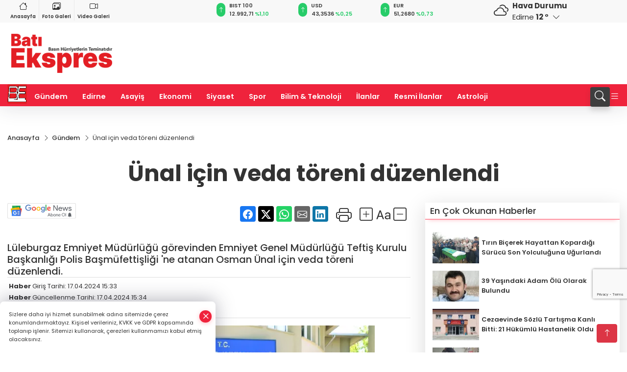

--- FILE ---
content_type: text/html
request_url: https://www.batiekspres.com/gundem/unal-icin-veda-toreni-duzenlendi-46983
body_size: 28009
content:
<!DOCTYPE html>
<html lang="tr">

<head>
	<meta charset="utf-8">
	<meta content="ie=edge" http-equiv="x-ua-compatible">
	<meta content="width=device-width, initial-scale=1, shrink-to-fit=no" name="viewport">
	<link rel="canonical" href="https://www.batiekspres.com/gundem/unal-icin-veda-toreni-duzenlendi-46983">
	<link rel="alternate" title="RSS" href="https://www.batiekspres.com/rss" type="application/rss+xml"> 
	<meta name="robots" content="max-image-preview:large">
	<link rel="amphtml" href="https://www.batiekspres.com/amp/gundem/unal-icin-veda-toreni-duzenlendi-46983">
	<meta property="og:title" content="Ünal için veda töreni düzenlendi - Batı Ekspres">
	<meta name="title" content="Ünal için veda töreni düzenlendi - Batı Ekspres">
	<meta name="datePublished" content="2024-04-17T15:33:00+0300">
	<meta name="dateModified" content="2024-04-17T15:34:20+0300">
	<meta name="articleSection" content="news">
	<meta name="articleAuthor" content="AA">
	<meta property="og:image" content="https://www.batiekspres.com/cdn/1y5Sihs2ZlFBl3U-WBEqW00sPKw=/1200x630/webp/2024/04/17/unal-icin-veda-toreni-duzenlendi-1713357244-611_large.webp">
	<meta property="og:image:width" content="1200">
    <meta property="og:image:height" content="630">
	<meta name="twitter:card" content="summary_large_image">
	<meta name="twitter:image" content="https://www.batiekspres.com/cdn/1y5Sihs2ZlFBl3U-WBEqW00sPKw=/1200x630/webp/2024/04/17/unal-icin-veda-toreni-duzenlendi-1713357244-611_large.webp">
	<link href="https://www.batiekspres.com/static/2023/07/14/bati-ekspres-favicon-1680689315-600-1687012856-475.png" rel="icon" type="image/png">

	<script src="https://www.google.com/recaptcha/api.js?render=6Lcshe0pAAAAABsBELJB38BUWuvPnxAdEwASffyL"></script>

	<link href="https://www.batiekspres.com/assets/fonts/bs-icons.css" rel="preload" as="style" type="text/css">
	<link href="https://www.batiekspres.com/assets/fonts/bs-icons.css" rel="stylesheet" type="text/css">

	<link href="https://www.batiekspres.com/assets/css/base.min.css" rel="preload" as="style" type="text/css">
	<link href="https://www.batiekspres.com/assets/css/base.min.css" rel="stylesheet" type="text/css">

	<link href="https://www.batiekspres.com/assets/css/helper.min.css" rel="preload" as="style" type="text/css">
	<link href="https://www.batiekspres.com/assets/css/helper.min.css" rel="stylesheet" type="text/css">
	
	<title>Ünal için veda töreni düzenlendi - Batı Ekspres</title>
	<meta name="description" content="Lüleburgaz Emniyet Müdürlüğü görevinden Emniyet Genel Müdürlüğü Teftiş Kurulu Başkanlığı Polis Başmüfettişliği 'ne atanan Osman Ünal için veda töreni düzenlendi.">

	<link rel="preload" crossorigin="anonymous" as="font" type="font/woff2" href="https://www.batiekspres.com/assets/fonts/poppins/pxiByp8kv8JHgFVrLCz7Z1JlFc-K.woff2">
	<link rel="preload" crossorigin="anonymous" as="font" type="font/woff2" href="https://www.batiekspres.com/assets/fonts/poppins/pxiByp8kv8JHgFVrLCz7Z1xlFQ.woff2">
	<link rel="preload" crossorigin="anonymous" as="font" type="font/woff2" href="https://www.batiekspres.com/assets/fonts/poppins/pxiByp8kv8JHgFVrLDz8Z1JlFc-K.woff2">
	<link rel="preload" crossorigin="anonymous" as="font" type="font/woff2" href="https://www.batiekspres.com/assets/fonts/poppins/pxiByp8kv8JHgFVrLDz8Z1xlFQ.woff2">
	<link rel="preload" crossorigin="anonymous" as="font" type="font/woff2" href="https://www.batiekspres.com/assets/fonts/poppins/pxiByp8kv8JHgFVrLEj6Z1JlFc-K.woff2">
	<link rel="preload" crossorigin="anonymous" as="font" type="font/woff2" href="https://www.batiekspres.com/assets/fonts/poppins/pxiByp8kv8JHgFVrLEj6Z1xlFQ.woff2">
	<link rel="preload" crossorigin="anonymous" as="font" type="font/woff2" href="https://www.batiekspres.com/assets/fonts/poppins/pxiByp8kv8JHgFVrLGT9Z1JlFc-K.woff2">
	<link rel="preload" crossorigin="anonymous" as="font" type="font/woff2" href="https://www.batiekspres.com/assets/fonts/poppins/pxiByp8kv8JHgFVrLGT9Z1xlFQ.woff2">
	<link rel="preload" crossorigin="anonymous" as="font" type="font/woff2" href="https://www.batiekspres.com/assets/fonts/poppins/pxiEyp8kv8JHgFVrJJfecg.woff2">
	<link rel="preload" crossorigin="anonymous" as="font" type="font/woff2" href="https://www.batiekspres.com/assets/fonts/poppins/pxiEyp8kv8JHgFVrJJnecmNE.woff2">
	<link href="https://www.batiekspres.com/assets/fonts/poppins/fonts.min.css" rel="stylesheet">

	<script>
		function onError() {
			this.onerror = null;
			for(var i = 0; i < this.parentNode.children.length - 1; i++) {
			this.parentNode.children[i].srcset = this.src;
			}
		}
	</script>

	
	
		<script>!function(){var t=document.createElement("script");t.setAttribute("src",'https://cdn.p.analitik.bik.gov.tr/tracker'+(typeof Intl!=="undefined"?(typeof (Intl||"").PluralRules!=="undefined"?'1':typeof Promise!=="undefined"?'2':typeof MutationObserver!=='undefined'?'3':'4'):'4')+'.js'),t.setAttribute("data-website-id","7b6a377f-d738-4ede-a0b0-bebc717725d9"),t.setAttribute("data-host-url",'//7b6a377f-d738-4ede-a0b0-bebc717725d9.collector.p.analitik.bik.gov.tr'),document.head.appendChild(t)}();</script>


<!-- Google tag (gtag.js) -->
<script async src="https://www.googletagmanager.com/gtag/js?id=G-7K6S5QZ6W2"></script>
<script>
  window.dataLayer = window.dataLayer || [];
  function gtag(){dataLayer.push(arguments);}
  gtag('js', new Date());

  gtag('config', 'G-7K6S5QZ6W2');
  gtag('config', 'AW-11212937860');
</script>

<meta name="google-site-verification" content="_DXl8yBOoTFz_j9NigS0x6e9yNTHuW5rojfVb5H40wo" />

<meta name="facebook-domain-verification" content="u4heb04tw4txnjq7w2eeszyw3330ja" />

<!-- Meta Pixel Code -->
<script>
  !function(f,b,e,v,n,t,s)
  {if(f.fbq)return;n=f.fbq=function(){n.callMethod?
  n.callMethod.apply(n,arguments):n.queue.push(arguments)};
  if(!f._fbq)f._fbq=n;n.push=n;n.loaded=!0;n.version='2.0';
  n.queue=[];t=b.createElement(e);t.async=!0;
  t.src=v;s=b.getElementsByTagName(e)[0];
  s.parentNode.insertBefore(t,s)}(window, document,'script',
  'https://connect.facebook.net/en_US/fbevents.js');
  fbq('init', '1115004483223133');
  fbq('track', 'PageView');
</script>
<noscript><img height="1" width="1" style="display:none"
src="https://www.facebook.com/tr?id=1115004483223133&ev=PageView&noscript=1"
/></noscript>
<!-- End Meta Pixel Code -->


<!-- Event snippet for Website traffic conversion page -->
<script>
  gtag('event', 'conversion', {'send_to': 'AW-11212937860/DBWkCPq7lakYEIS13-Ip'});
</script>


<!-- Google Tag Manager -->
<script>(function(w,d,s,l,i){w[l]=w[l]||[];w[l].push({'gtm.start':
new Date().getTime(),event:'gtm.js'});var f=d.getElementsByTagName(s)[0],
j=d.createElement(s),dl=l!='dataLayer'?'&l='+l:'';j.async=true;j.src=
'https://www.googletagmanager.com/gtm.js?id='+i+dl;f.parentNode.insertBefore(j,f);
})(window,document,'script','dataLayer','GTM-TXNNKW27');</script>
<!-- End Google Tag Manager -->


<script async src="https://pagead2.googlesyndication.com/pagead/js/adsbygoogle.js?client=ca-pub-3247876871323306"
     crossorigin="anonymous"></script>


<script>var script = document.createElement("script");script.src="//cdn-v2.p.analitik.bik.gov.tr/t-"+(typeof self !== "undefined" && self.crypto && typeof self.crypto.randomUUID === "function" ? "1-" : typeof Promise !== "undefined" ? "2-" : "3-")+"batiekspres-com-"+"0"+".js";document.head.appendChild(script);</script>


	<!-- Global site tag (gtag.js) - Google Analytics -->
	<script async src="https://www.googletagmanager.com/gtag/js?id=G-7K6S5QZ6W2"></script>
	<script>
	window.dataLayer = window.dataLayer || [];
	function gtag(){dataLayer.push(arguments);}
	gtag('js', new Date());
	var analyticsGA4Code = 'G-7K6S5QZ6W2';
	gtag('config', 'G-7K6S5QZ6W2');
	</script>

	<script type="application/ld+json">
		{"@context":"https://schema.org","@type":"NewsMediaOrganization","name":"Batı Ekspres - Edirne'nin Haber Sitesi","url":"https://batiekspres.com/","logo":{"@type":"ImageObject","url":"https://www.batiekspres.com/static/2025/01/15/bati-ekspres-logof-1736951109-668-x80.png","width":160,"height":90},"sameAs":["https://www.facebook.com/batiekspreshavsa","https://twitter.com/batieksprescom ","https://www.instagram.com/batiekspreshavsa/"]}
	</script>

	<script type="application/ld+json">
		{"@context":"https://schema.org","@type":"WebPage","name":"Batı Ekspres - Edirne'nin Haber Sitesi","url":"https://batiekspres.com/","description":"Basın Hürriyetlerin Teminatıdır","breadcrumb":{"@type":"BreadcrumbList","itemListElement":[{"@type":"ListItem","position":1,"name":"Anasayfa","item":"https://batiekspres.com/"}]}}
	</script>

	<script type="application/ld+json">
		{"type":"siteInfo","name":"Batı Ekspres - Edirne'nin Haber Sitesi","url":"https://batiekspres.com/","description":"Basın Hürriyetlerin Teminatıdır","logo":"https://www.batiekspres.com/static/2025/01/15/bati-ekspres-logof-1736951109-668-x80.png","socialMedia":{"facebookUrl":"https://www.facebook.com/batiekspreshavsa","twitterUrl":"https://twitter.com/batieksprescom ","webTvUrl":"","youtubeUrl":"","instagramUrl":"https://www.instagram.com/batiekspreshavsa/"}}
	</script>
	
	<script type="application/ld+json">
		{"type":"analyticsGA4Code","analyticsGA4Code":"G-7K6S5QZ6W2"}
	</script>
</head>
<body
	 
	 style="background-color: #ffffff;" 
>


	<script>
		let refreshTime = "180";
	</script>

<script>
	if(typeof refreshTime !== 'undefined') {
		setTimeout(function(){
			window.location.reload(1);
		}, refreshTime * 1000);
	}
</script>


	<div class="page"> 
		  <style>/* header 2 */
#T3HeaderAdContainer{width: 728px;}
.header2 .top-header{background:#f8f8f8;min-height: 38px;}
.header2 .ecolistsm,.header2 .ecolistsm  span{display:flex;align-items:center;} 
.header2 .ecolistsm .owl-item > .green .iconic{background:#27cc69;color:#fff;border-radius:16px;padding:5px 3px;}
.header2 .ecolistsm .owl-item > .green .info{padding:3px 8px;}
.header2 .ecolistsm .owl-item .title{font-size:11px;font-weight:600;display:block!important;}
.header2 .ecolistsm .owl-item > .red .iconic{background:#f13636;color:#fff;border-radius:16px;padding:5px 3px;}
.header2 .ecolistsm .owl-item > .red .info{padding:3px 8px;}
.header2 .ecolistsm .owl-item > .gray .iconic{background:#999;color:#fff;border-radius:16px;padding:5px 3px;}
.header2 .ecolistsm .owl-item > .gray .info{padding:3px 8px;}
.header2 .ecolistsm .owl-nav{display: none;}
.header2 .ecolistsm{justify-content:space-between;}
.header2 .ecolistsm span{cursor:pointer;margin-right:8px}
.header2 .ecolistsm span:last-child{margin-right:0px}
.header2 .ecolistsm span .info span,.header2 .ecolistsm span .info small{display:block;color:#3e3e3e;}
.header2 .ecolistsm .iconic{font-size:12px;}
.header2 .latestprice,.header2 .latestpercent{font-size:11px;float:left;margin:0 1px;font-weight:600;}
.header2 .green .latestpercent{color:#26cc69!important;}
.header2 .red .latestpercent{color:#ff5c5c!important;}
.header2 .bottom-header,.header2 .breakinglist{background:#ef233c;}
.bottom-header{height:45px;}
.header2 .main-menu a{color:#fff;padding:15px;}
.header2 .main-menu > ul > li:hover > a:before{border-color:#fff;}
.header2 .searchbox-icon,.header2 .searchbox-submit{background:#3e3e3e;box-shadow:0 7px 11px #3e3e3e2e;}
.header2 .searchbox .ovhid{position:absolute;display:none;right:15px;top:100%;width:100%;max-width:320px;transition:.7s;z-index:90;padding:10px;background:#fff;border-radius:4px;box-shadow:0 7px 11px #3e3e3e2e}
.header2 .searchbox{position:unset;width:auto;}
.header2 .searchbox.searchbox-open .ovhid{display:block;}
.header2 .searchbox-input{padding:8px;}
.header2 .searchbox-icon,.header2 .searchbox-submit{right: 15px;}
.header2 .mobile-menu{background:#ef233c;}
.header2 .mobile-menu a{color:#fff;}
.header2 .mobile-menu li{border-bottom:1px solid #ce1128;}
.header2 .mobile-menu .menulist .sub-menu u{color:#fff;}
.header2 .mobile-menu .topmenu a{border-right:1px solid #ce1128;border-bottom:1px solid #ce1128;}
.header2 .mobile-menu .menulist >ul>li ul{background-color:#ef233c;}
.header2 .mobile-menu .menulist .menu-back{color:#fff;}
.header2 .mobile-menu .menulist .menu-back:before{border-color:#fff;}
.searchbox-open .searchbox-icon{display: none!important;}
/*weather*/
.weather{font-size:15px;}
.weather i{font-size:30px;float:left;margin-right:8px;}
.darkMode .weather .text , .darkMode .weather i{color: #111}
.popener{cursor:pointer;}
.popener i{float:none;font-size:16px;position:absolute;}
.city-pop{position:absolute;background:#fff;z-index:10;padding:15px;box-shadow:-2px 6px 15px rgba(0,0,0,.15);border-radius:6px;display:none;top:100%;}
.city-pop input{border:1px solid #ddd;border-radius:4px;padding:6px;}
.city-pop a{color:#2B2D42;padding:4px 3px;display:block;}
.city-pop ul{max-height:150px;overflow:auto;margin:4px 0 0;}
.city-pop li:not(:last-child){border-bottom:1px solid #efefef;}
.city-pop ul::-webkit-scrollbar{width:6px;background-color:#F5F5F5;}
.city-pop ul::-webkit-scrollbar-thumb{background-color:#333;}
.city-pop ul::-webkit-scrollbar-track{-webkit-box-shadow:inset 0 0 6px rgb(0 0 0 / 30%);background-color:#F5F5F5;}
.backbtn{font-size:2rem;color:#ffffff!important;background:#ef233c;width:40px;height:40px;display:block;text-align:center;border-radius:11px;box-shadow:0 7px 11px #ef233c2e;line-height:40px;display:none;}
@media only screen and (max-width:992px){.backbtn{display:block;}}
/* @media only screen and (max-width:520px){header{position:fixed;width:100%;z-index:90;top:0;}body{margin-top:60px!important;}} */
@media only screen and (max-width:520px){body{margin-top: 65px!important;}
.header2{position:fixed;width:100%;z-index:90;top:0;}
} 
.smallmenu{display: flex;}
.smallmenu a{font-size: 10px;text-align: center;padding: 0 6px;    display: block;border-right: 1px solid #e8e8e8;font-weight: 600;}
.smallmenu li:last-child a{border: 0;}
.smallmenu a:hover{color: #ef233c;}
.smallmenu a i{font-size: 17px;display: block;} 
.darkMode .smallmenu a{color: #111;border-color:#42455f;}
.darkMode .header2 .ecolistsm li .info span,.darkMode  .header2 .ecolistsm li .info small{color: #fff;}		
.hovermenu{position: absolute;width: 100%;background:rgba(0,0,0, .93);top:0;left:0;z-index: 80;visibility: hidden;top: -15%;opacity: 0;transition-duration:0.4s;transition-timing-function:cubic-bezier(0.5,0.01,0,1);backdrop-filter: blur(6px);}
.hovermenu.active{visibility:visible;top:0;opacity: 1;}
.hovermenu a{color: #f8f8f8;}
.hovermenu .logo img{max-height: unset;}
.closehover{background:none;border: 0;color: #fff;}
.leftblock,.rightblock{width: 100%;height: 100%;}
.leftblock{background: #1a1a1a;padding: 15px;}
.rightblock{padding: 30px;}
.allmenus{display: flex;flex-wrap: wrap;}
.allmenus > li{width: 33%;margin-bottom: 15px;}
.allmenus .title{color: #fff;font-size: 20px;font-weight: 600;margin-bottom: 15px;display: block;}
.allmenus a{color: #ddd;display: block;padding: 4px 0;font-size: 18px;}
.allmenus a:hover{color: #ef233c;padding-left: 3px;}
.hovermenu .bigtitle{color: #787878;font-size:19px;padding: 6px 0;display: block;margin:12px 0;border-bottom: 2px solid #424242;border-top: 2px solid #424242;font-weight: 800;}
.social-box a{display:block;width:100%;padding:8px;border-radius:6px;margin-bottom:4px;font-size: 16px;font-weight: 500;}
.social-box .facebook{background: linear-gradient(to left, #1877f2,#3b5998);}
.social-box .twitter { background: linear-gradient(to left, #000000, #333333); }
.social-box .instagram{background: linear-gradient(45deg, #f09433 0%,#e6683c 25%,#dc2743 50%,#cc2366 75%,#bc1888 100%);}
.social-box .linkedin{background: linear-gradient(to left, #0a66c2,#3b5998);}
.social-box .youtube{background: linear-gradient(to left, #ee1d52,#ff0000);}
.social-box .webtv{background: linear-gradient(to left, #1d2c49,#0b1d3b);}
.social-box .webtv img{filter: brightness(0) invert(1);}
.social-box a:hover{padding-left: 20px;}
.app-box a{margin-bottom: 10px;display: block} 
.largemenu.opened i.bi-list:before, .menuender i:before{content: "\f659";font-size: 15px;width: 20px;height: 20px;line-height: 20px;}
.hoverlay{position:fixed;width:100%;height:100%;top:100px;left:0;z-index:49;}
.menuender{position:absolute;color:#6c6c6c;right:10px;top:10px;cursor:pointer;border:2px solid #6c6c6c;display:inline-block;padding:6px;text-align:center;border-radius:8px;transition: .3s;}
.menuender:hover{color: #efefef;border-color: #efefef;} 
.largemenu i{font-size: 20px!important;line-height: 0;color: #fff;}
.shortmenu a{display:flex;align-items:center;font-size:14px;padding:12px;background:#333;margin:0 0 5px;border-radius:12px;background:#D31027;background:-webkit-linear-gradient(to right,#EA384D 0% ,#D31027 100%);background:linear-gradient(to right,#EA384D 0% ,#D31027 100%);transition: .2s;background-size: 250% 250%;}
.shortmenu i{font-size: 28px;margin-right: 10px;}
.shortmenu a:hover{background-position: 105% 0;}
.hovermenu.white{background: rgba(235,235,235, .93);}
.hovermenu.white .leftblock{    background: #ffffff;}
.hovermenu.white .allmenus .title,.hovermenu.white .allmenus a{color: #333;}
.hovermenu.white .bigtitle{border-color: #ddd;border-width: 1px;font-weight: 500;font-size: 17px;}
/*sadece bu headerde olacak*/
.header2 .searchbox-icon,.header2 .searchbox-submit{background:#3e3e3e;box-shadow:0 7px 11px #3e3e3e2e;}
.header2 .searchbox .ovhid{position:absolute;display:none;right:15px;top:100%;width:100%;max-width:320px;transition:.7s;z-index:90;padding:10px;background:#fff;border-radius:4px;box-shadow:0 7px 11px #3e3e3e2e}
.header2 .searchbox{position:unset;width:auto;}
.header2 .searchbox.searchbox-open .ovhid{display:block;}
.header2 .searchbox-input{padding:8px;}
.header2 .searchbox-icon,.header2 .searchbox-submit{position:unset;}
.main-menu{margin-right: auto;} 
#appFinance .owl-stage-outer{cursor: pointer;}

/* Mobile Fix Menu */
.mobile-fix-menu {
  background-color: #2B2D42 !important;
}
.mobile-fix-menu li a {
  color: #ffffff !important;
}
.mobile-fix-menu li a i {
  color: #ffffff !important;
}
 </style>
<header class="header2">
  <div class="top-header d-none d-lg-block"> 
    <div class="container">
      <div class="row">
        <div class="col-lg-4  d-none d-lg-block">
          <ul class="smallmenu">
            <li><a href="/"><i class="bi bi-house"></i> Anasayfa</a></li>
            <li><a href="/galeriler"><i class="bi bi-images"></i> Foto Galeri</a></li>
            <li><a href="/videolar"><i class="bi bi-camera-video"></i> Video Galeri</a></li> 
            
            
          </ul>
        </div>
        <div class="col-lg-5">
            <ul id="appFinance" onclick="window.open('https://www.batiekspres.com/piyasalar','_blank')" class="theme-carousel owl-carousel owl-theme ecolistsm"  data-name="number" data-items-xl="3" data-items-lg="3" data-items-md="4" data-items-sm="2" data-items-xs="2" data-nav="false" data-dots="false" data-play="true" data-time="3000" data-loop="true" data-mobilenav="false">  </ul>
          <script>
            let financeCarouselOptions = {loop:true,dots:false,nav:true,items:1,margin:0,autoplay: true, autoplaySpeed: 200,responsive:{0:{items:2},390:{items:2},550:{items:3},768:{items:3},1000:{items:3}}}
          </script>
        
          <script>
	function financeGetter() {
		$.post('/get-market-data', function(data) {
			var htmlFinance = '';
			for(var i in data) {
				if(data[i] && data[i].name) {
					var classFinance = 'green';
					var classFinanceIcon = 'bi-arrow-up';
					let change = '';

					if(data[i].direction !== undefined && data[i].direction !== '') {
						if(data[i].direction === "down") {
							classFinance = 'red';
							classFinanceIcon = 'bi-arrow-down';
						} else if(data[i].percentage == 0) {
							classFinance = 'gray';
							classFinanceIcon = 'bi-arrow-dash';
						}
						classFinanceIcon = '<i class="bi ' + classFinanceIcon + '"></i>';
						change = '<small class="latestpercent">%' + data[i].percentage + '</small>';
					}else{
						classFinance = '';
						classFinanceIcon = '';
					}
					
					htmlFinance += '<span class="' + classFinance + '">';
					if(classFinanceIcon !== '') {
						htmlFinance += '<div class="iconic">'+classFinanceIcon+'</div>';
					}
					htmlFinance += '<div class="info"><span class="title">' + data[i].name + '</span><small class="latestprice">' + data[i].price + '</small>'+change+'</div>';
					htmlFinance += '</span>';
				}
			}
			$('#appFinance').html(htmlFinance);
			if(typeof financeCarouselOptions !== 'undefined') {
				var owl = $('#appFinance');
				owl.trigger('destroy.owl.carousel');
				owl.html(owl.find('.owl-stage-outer').html()).removeClass('owl-loaded');
				owl.owlCarousel(financeCarouselOptions);
			}
		});
	}
	
	var runFunctions = runFunctions || [];
	runFunctions.push('financeGetter');
</script>
        </div>

        <div class="col-lg-2 justify-content-end flex d-none d-lg-flex" id="appWeather">
          <div class="weather d-flex">
            <div class="icon">
              <i id="weatherIcon" class=""></i>
            </div>
            <div class="text">
              <b>Hava Durumu</b> 
              <br>
              <span class="popener" id="weatherDetail"> 
              </span>
            </div>
            <div class="city-pop" id="cityPop">
              <input type="text" id="citysearch" onkeyup="weatherCitiesSearch()" autocomplete="false" placeholder="Arama" title="Arama">
              <ul class="cities-list" id="citiesList">
              </ul>
            </div>
          </div>
        </div>
        <script>
          var weatherSelectedCity = '22';
        </script>
        <script>
	var weatherCities = false;
	var weatherData = {};
	function weatherGetter() {
		$.post('/get-weather-data', function(data) {
			var weatherCitiesList = '';
			
			for(var i in data) {
				weatherData[data[i].city_id] = data[i];
				weatherData[data[i].city_id]['lowerName'] = trLowercase(data[i].city_name);

				weatherCitiesList += '<li onclick="weatherChangeCity(' + data[i].city_id + ')"><a href="javascript:;">' + data[i].city_name + '</a></li>';
			}

			$('#citiesList').html(weatherCitiesList);

			weatherChangeCity(weatherSelectedCity);
		});
	}

	function weatherChangeCity(cityId) {
		if(cityId != weatherSelectedCity) {
			weatherSelectedCity = cityId;
		}
		if(typeof weatherData[cityId] !== 'undefined' && typeof weatherData[cityId].city_name !== 'undefined') {
			$('#weatherDetail').html('<span>' + weatherData[cityId].city_name + '</span>&nbsp;<b><span>' + Math.round(weatherData[cityId].temp) + ' &deg;</b>&nbsp;&nbsp;<i class="bi bi-chevron-down"></i>');
			$('#weatherIcon').attr('class', weatherIcon(weatherData[cityId].icon));
			$('#cityPop').hide();
		}
	}

	function weatherCitiesSearch() {
		var searchKey = trLowercase($('#citysearch').val());
		let filteredCities = [];
		for(var i in weatherData) {
			let cityName = weatherData[i].city_name.toLocaleLowerCase('tr');
			if(cityName.includes(searchKey.toLocaleLowerCase('tr'))) {
				filteredCities[weatherData[i].city_id] = weatherData[i].city_name;
			}
		}

		var weatherCitiesList = '';
		for (const key in filteredCities) {
			weatherCitiesList += '<li onclick="weatherChangeCity(' + key + ')"><a href="javascript:;">' + filteredCities[key] + '</a></li>';
		}
		
		$('#citiesList').html(weatherCitiesList);
	}

	function weatherIcon(type) {
		var shownIcon = 'bi bi-';
		if (type === '01d') {
			shownIcon += 'sun';
		}
		// 10d => hafif yağmur, Şiddetli Yağmur, orta yağmur,
		else if (type === '10d') {
			shownIcon += 'cloud-rain';
		}
		// 03d => parçalı az bulutlu,
		else if (type === '03d') {
			shownIcon += 'cloud-sun';
		}
		// 02d => az bulutlu,
		else if (type === '02d') {
			shownIcon += 'cloud';
		}
		// 04d => parçalı bulutlu, kapalı 
		else if (type === '04d') {
			shownIcon += 'clouds';
		}		
		else if (type === '13d') {
			shownIcon += 'cloud-snow';
		}

		return shownIcon;
	}
	
	var runFunctions = runFunctions || [];
	runFunctions.push('weatherGetter');
</script>
      </div>
    </div>
  </div>

  <div class="mid-header">
    <div class="container">
      <div class="d-flex justify-content-between align-items-center">
        <a class="backbtn" id="mobileBackButton" title="Geri Dön" href="javascript:;" onclick="window.history.back();" ><i class="bi bi-arrow-left"></i></a>
        <script>
  if(window.location.pathname === "/") {
    document.getElementById("mobileBackButton").style.display = "none";
  }else if(window.screen.width < 992){
    document.getElementById("mobileBackButton").style.display = "block";
  }else if(window.screen.width > 992 && window.location.pathname !== "/"){
    document.getElementById("mobileBackButton").style.display = "none";
  }
</script>
        <div class="logo" itemscope itemtype="https://schema.org/ImageObject">
            <a href="https://www.batiekspres.com">
              <img src="https://www.batiekspres.com/static/2025/01/15/bati-ekspres-logof-1736951109-668-x80.png" alt="Batı Ekspres - Edirne&#39;nin Haber Sitesi" loading="lazy" width="160" height="90" itemprop="contentUrl">
            </a>
            <script>
              let mobileHeaderLogo = 'https://www.batiekspres.com/static/2025/01/15/bati-ekspres-logof-1736951109-668-x80.png';
              let headerLogo = 'https://www.batiekspres.com/static/2025/01/15/bati-ekspres-logof-1736951109-668-x80.png';
            </script>
            <script>
  var haderMobileCheck = false;
  (function (a) {
    if (
      /(android|bb\d+|meego).+mobile|avantgo|bada\/|blackberry|blazer|compal|elaine|fennec|hiptop|iemobile|ip(hone|od)|iris|kindle|lge |maemo|midp|mmp|mobile.+firefox|netfront|opera m(ob|in)i|palm( os)?|phone|p(ixi|re)\/|plucker|pocket|psp|series(4|6)0|symbian|treo|up\.(browser|link)|vodafone|wap|windows ce|xda|xiino/i
      .test(a) ||
      /1207|6310|6590|3gso|4thp|50[1-6]i|770s|802s|a wa|abac|ac(er|oo|s\-)|ai(ko|rn)|al(av|ca|co)|amoi|an(ex|ny|yw)|aptu|ar(ch|go)|as(te|us)|attw|au(di|\-m|r |s )|avan|be(ck|ll|nq)|bi(lb|rd)|bl(ac|az)|br(e|v)w|bumb|bw\-(n|u)|c55\/|capi|ccwa|cdm\-|cell|chtm|cldc|cmd\-|co(mp|nd)|craw|da(it|ll|ng)|dbte|dc\-s|devi|dica|dmob|do(c|p)o|ds(12|\-d)|el(49|ai)|em(l2|ul)|er(ic|k0)|esl8|ez([4-7]0|os|wa|ze)|fetc|fly(\-|_)|g1 u|g560|gene|gf\-5|g\-mo|go(\.w|od)|gr(ad|un)|haie|hcit|hd\-(m|p|t)|hei\-|hi(pt|ta)|hp( i|ip)|hs\-c|ht(c(\-| |_|a|g|p|s|t)|tp)|hu(aw|tc)|i\-(20|go|ma)|i230|iac( |\-|\/)|ibro|idea|ig01|ikom|im1k|inno|ipaq|iris|ja(t|v)a|jbro|jemu|jigs|kddi|keji|kgt( |\/)|klon|kpt |kwc\-|kyo(c|k)|le(no|xi)|lg( g|\/(k|l|u)|50|54|\-[a-w])|libw|lynx|m1\-w|m3ga|m50\/|ma(te|ui|xo)|mc(01|21|ca)|m\-cr|me(rc|ri)|mi(o8|oa|ts)|mmef|mo(01|02|bi|de|do|t(\-| |o|v)|zz)|mt(50|p1|v )|mwbp|mywa|n10[0-2]|n20[2-3]|n30(0|2)|n50(0|2|5)|n7(0(0|1)|10)|ne((c|m)\-|on|tf|wf|wg|wt)|nok(6|i)|nzph|o2im|op(ti|wv)|oran|owg1|p800|pan(a|d|t)|pdxg|pg(13|\-([1-8]|c))|phil|pire|pl(ay|uc)|pn\-2|po(ck|rt|se)|prox|psio|pt\-g|qa\-a|qc(07|12|21|32|60|\-[2-7]|i\-)|qtek|r380|r600|raks|rim9|ro(ve|zo)|s55\/|sa(ge|ma|mm|ms|ny|va)|sc(01|h\-|oo|p\-)|sdk\/|se(c(\-|0|1)|47|mc|nd|ri)|sgh\-|shar|sie(\-|m)|sk\-0|sl(45|id)|sm(al|ar|b3|it|t5)|so(ft|ny)|sp(01|h\-|v\-|v )|sy(01|mb)|t2(18|50)|t6(00|10|18)|ta(gt|lk)|tcl\-|tdg\-|tel(i|m)|tim\-|t\-mo|to(pl|sh)|ts(70|m\-|m3|m5)|tx\-9|up(\.b|g1|si)|utst|v400|v750|veri|vi(rg|te)|vk(40|5[0-3]|\-v)|vm40|voda|vulc|vx(52|53|60|61|70|80|81|83|85|98)|w3c(\-| )|webc|whit|wi(g |nc|nw)|wmlb|wonu|x700|yas\-|your|zeto|zte\-/i
      .test(a.substr(0, 4))) haderMobileCheck = true;
  })(navigator.userAgent || navigator.vendor || window.opera);

  if (typeof mobileHeaderLogo !== 'undefined') {
    var img = document.querySelector('.logo img');

    if (haderMobileCheck && mobileHeaderLogo !== '') {
      img.src = mobileHeaderLogo;
    } else if (mobileHeaderLogo !== '') {
      img.src = headerLogo;
    }
  }
  
  if (typeof siteMobileFooterLogo !== 'undefined') {
    var img = document.querySelector('#logoFooter img');
    if (haderMobileCheck && siteMobileFooterLogo !== '') {
      img.src = siteMobileFooterLogo;
    } else if (siteMobileFooterLogo !== '') {
      img.src = footerLogo;
    }
  }
</script>
        </div>

      

            


        <div class="tool d-flex d-lg-none vt-center">
          <a class="mobile-act" href="javascript:;" title="Menu"><i class="gg-menu"></i></a>
        </div>
      </div>
    </div>
 <div class="hovermenu ">
   <span class="menuender"><i class="bi bi-x"></i></span>
   <div class="container">
     <div class="row">
       <div class="col-lg-3"> 
         <div class="leftblock">
          <div class="logo"  itemscope itemtype="https://schema.org/ImageObject">
           <a href="https://www.batiekspres.com"><img src="https://www.batiekspres.com/static/2025/01/15/bati-ekspres-logof-1736951109-668-x80.png" alt="logo" loading="lazy" width="160" height="90" itemprop="contentUrl"></a>
          </div> 
          <div class="social-box">
            <span class="bigtitle">Bizi Takip Edin!</span>
            <a href="https://www.facebook.com/batiekspreshavsa" target="_blank" class="facebook" title="Facebook"><i class="bi bi-facebook"></i> Facebook</a>
            <a href="https://twitter.com/batieksprescom " target="_blank" class="twitter" title="X"><i class="bi bi-twitter-x"></i> x.com</a>
            <a href="https://www.instagram.com/batiekspreshavsa/" target="_blank" class="instagram" title="Instagram"><i class="bi bi-instagram"></i> Instagram</a>
           </div>
            <div class="app-box downloadLinksForMobiles">
              <span class="bigtitle">Uygulamalarımız</span>
                <a href="https://apps.apple.com/tr/app/bat%C4%B1-ekspres/id6450602655?l=tr" target="_blank" title="AppStore">
                  <img loading="lazy" src="https://www.batiekspres.com/assets/images/appstore.png" alt="appstore" width="150" height="45">
                </a>
                <a href="https://play.google.com/store/apps/details?id=com.haberyazilimi.batiekspress&amp;hl=tr_tr" target="_blank" title="Google Play">
                  <img loading="lazy" src="https://www.batiekspres.com/assets/images/googleplay.png" alt="googleplay" width="150" height="45">
                </a> 
            </div>
        </div>
       </div>
       <div class="col-lg-6">
         <div class="rightblock">
        <ul class="allmenus">
          <li><span class="title">Haberler</span>
        
            <ul>
                <li><a href="https://www.batiekspres.com/gundem" title="Haberler">Gündem</a></li>
                <li><a href="https://www.batiekspres.com/resmi-ilanlar" title="Haberler">Resmi İlanlar</a></li>
                <li><a href="https://www.batiekspres.com/ekonomi" title="Haberler">Ekonomi</a></li>
                <li><a href="https://www.batiekspres.com/magazin" title="Haberler">Magazin</a></li>
                <li><a href="https://www.batiekspres.com/haber-arsivi" title="Haberler">Haber Arşivi</a></li>
                <li><a href="https://www.batiekspres.com/yasam" title="Haberler">Yaşam</a></li>
                <li><a href="https://www.batiekspres.com/edirne" title="Haberler">Edirne</a></li>
                <li><a href="https://www.batiekspres.com/bilim-teknoloji" title="Haberler">Bilim & Teknoloji</a></li>
            </ul>
          </li>
          <li><span class="title">Video Galeri</span>
          
            <ul>
                <li><a href="https://www.batiekspres.com/videolar/yemek-videolari-19" title="Videolar">Yemek Videoları</a></li>
            </ul>
          </li>
       
           
        </ul>
         </div>
         
       </div>
       <div class="col-lg-3"> 
      <div class="leftblock">
        <span class="bigtitle">Hızlı Menü</span>
         <ul class="shortmenu">
           <li><a href="/galeriler" title="Foto Galeri"><i class="bi bi-image-fill"></i> Foto Galeri</a></li>
           <li><a href="/videolar" title="Video Galeri"><i class="bi bi-camera-video-fill"></i> Video Galeri</a>
           <li><a href='/gazeteler' title="Gazeteler"><i class="bi bi-newspaper"></i> Gazeteler</a></li>
           <li><a href="#." title="Yayınlar"><i class="bi bi-file-earmark-text-fill"></i> Yayınlar</a></li>
           <!-- <li><a href="#." title="Sinema"><i class="bi bi-camera-reels-fill"></i> Sinema</a></li> -->
           
           
           <li><a href="/nobetci-eczaneler" title="Nöbetçi Eczaneler"><i class="bi bi-bag-plus-fill"></i> Nöbetçi Eczaneler</a></li>
         </ul> 
       </div>
    </div>
     </div>
   </div>
  




 </div>
 <script>
  // mobile drag-drop refresh script finished
  function initMegaMenu() {
    var el = $('.largemenu'); 
    var fel = $('.hovermenu');
    el.on("click", function(){
      toggleMegaMenu();
    }); 
    $("body").delegate(".hoverlay, .menuender","click",function(){
            el.removeClass("opened")
          $(".hovermenu.active").removeClass("active");
          $(".hoverlay").remove();
    })
  }
  var runFunctions = runFunctions || [];
	runFunctions.push('initMegaMenu');

  function toggleMegaMenu() {
    var el = $('.largemenu'); 
    var fel = $('.hovermenu');
    if(el.hasClass("opened")){
            el.removeClass("opened");
            fel.toggleClass('active');
            $(".hoverlay").remove();
        }else{
            el.addClass("opened")
            fel.toggleClass('active')
        }
  }
  
</script>


  </div>
  <div class="bottom-header  d-none d-lg-block">
    <div class="container relative d-flex justify-content-between align-items-center">
      <nav class="main-menu">
        <ul>
            <li class="d-none d-lg-block">
               <a style="padding: 0;" href="/"><img style="max-height: 40px; max-width: 40px; " src="https://www.batiekspres.com/static/2023/07/14/bati-ekspres-favicon-1680689315-600-1687012856-475.png" alt="Ana Sayfa"></a>
            </li>
            <li >
              <a href="https://www.batiekspres.com/gundem" title="Gündem" target="_blank">
                Gündem
              </a>
            </li>
            <li >
              <a href="https://www.batiekspres.com/edirne" title="Edirne" target="_blank">
                Edirne
              </a>
            </li>
            <li >
              <a href="https://www.batiekspres.com/asayis" title="Asayiş" target="_blank">
                Asayiş
              </a>
            </li>
            <li >
              <a href="https://www.batiekspres.com/ekonomi" title="Ekonomi" target="_blank">
                Ekonomi
              </a>
            </li>
            <li >
              <a href="https://www.batiekspres.com/siyaset" title="Siyaset" target="_blank">
                Siyaset
              </a>
            </li>
            <li >
              <a href="https://www.batiekspres.com/spor" title="Spor" target="_blank">
                Spor
              </a>
            </li>
            <li >
              <a href="https://www.batiekspres.com/bilim-teknoloji" title="Bilim & Teknoloji" target="_blank">
                Bilim & Teknoloji
              </a>
            </li>
            <li >
              <a href="https://www.batiekspres.com/ilan-haberleri" title="İlanlar" target="_blank">
                İlanlar
              </a>
            </li>
            <li >
              <a href="https://www.batiekspres.com/resmi-ilanlar" title="Resmi İlanlar" target="_blank">
                Resmi İlanlar
              </a>
            </li>
            <li >
              <a href="https://www.batiekspres.com/astroloji" title="Astroloji" target="_blank">
                Astroloji
              </a>
            </li>
        </ul>
      </nav>
      <script type="application/ld+json">
        {"type":"menu","menu":[{"title":"Gündem","link":"https://www.batiekspres.com/gundem","hasSubItems":false,"subItems":[]},{"title":"Edirne","link":"https://www.batiekspres.com/edirne","hasSubItems":false,"subItems":[]},{"title":"Asayiş","link":"https://www.batiekspres.com/asayis","hasSubItems":false,"subItems":[]},{"title":"Ekonomi","link":"https://www.batiekspres.com/ekonomi","hasSubItems":false,"subItems":[]},{"title":"Siyaset","link":"https://www.batiekspres.com/siyaset","hasSubItems":false,"subItems":[]},{"title":"Spor","link":"https://www.batiekspres.com/spor","hasSubItems":false,"subItems":[]},{"title":"Bilim & Teknoloji","link":"https://www.batiekspres.com/bilim-teknoloji","hasSubItems":false,"subItems":[]},{"title":"İlanlar","link":"https://www.batiekspres.com/ilan-haberleri","hasSubItems":false,"subItems":[]},{"title":"Resmi İlanlar","link":"https://www.batiekspres.com/resmi-ilanlar","hasSubItems":false,"subItems":[]},{"title":"Astroloji","link":"https://www.batiekspres.com/astroloji","hasSubItems":false,"subItems":[]}]}
      </script>


  
      <form class="searchbox" action="/arama" method="get">
        <div class="ovhid">
          <input type="text" id="searchbox-kind" name="tur" class="searchbox-kind d-none" value="1" onkeypress="removeScriptTagsInputs()">
          <input type="text" id="searchbox-date" name="tarih" class="searchbox-date d-none" onkeypress="removeScriptTagsInputs()">
          <input type="search" placeholder="Aramak istediğiniz kelimeyi yazın..." name="ara" class="searchbox-input" onkeypress="removeScriptTagsInputs()">
          <input type="text" name="from" class="searchbox-where d-none" value="header" onkeypress="removeScriptTagsInputs()">
        </div>
        <button type="submit" class="searchbox-submit d-none" onclick="removeScriptTagsInputs()"></button>
        <span class="searchbox-icon"><i class=" bi bi-search" aria-hidden="true"></i></span>
  
      </form>
       <a href="#." title="Menü" class="largemenu d-none d-lg-block"> <i class="bi bi-list"></i></a>

    </div>

  </div>

  
  <div class="mobile-menu">
    <div class="topmenu">
        <a href="/"><i class="bi bi-house"></i> Anasayfa</a>
          <a href="/galeriler"><i class="bi bi-images"></i> Foto Galeri</a>
          <a href="/videolar"><i class="bi bi-camera-video"></i> Video Galeri</a>
      </div>
      <div class="menulist"></div>

      <ul>
        
        
      </ul>

      <ul>
  <li><a href="/kunye" title="Künye" target="_blank">Künye</a></li>
  <li><a href="/iletisim" title="İletişim" target="_blank">İletişim</a></li>
</ul>
      <div class="social-media">
        <a href="https://www.facebook.com/batiekspreshavsa" title="Facebook"><i class="bi bi-facebook"></i></a>
        <a href="https://twitter.com/batieksprescom " title="X" style="color: black;"><i class="bi bi-twitter-x"></i></a>
        <a href="https://www.instagram.com/batiekspreshavsa/" title="Instagram"><i class="bi bi-instagram"></i></a>
        
        
        
      </div>
    </div>
  </header>
  
  <div class="mobile-fix-menu d-none">
    <ul>
      <li><a href="https://www.batiekspres.com"><i class="bi bi-house"></i><span>Anasayfa</span></a></li>
      <li><a href="javascript:;" onclick="openSearch()"><i class="bi bi-search"></i><span>Haber Ara</span></a></li>
    </ul>
  </div>
  
  <div class="search-overlay dropsearch">
    <a href="javascript:;" class="closesearch" onclick="closeSearch()"> <i class="bi bi-x"></i></a>
    <div class="overlay-content">
      <form role="search" action="/arama" method="GET">
        <div class="form-zone">
          <input class="form-control searchbox-input" type="search" name="ara" id="newsSearch" placeholder="Aradığınız haberi buraya yazın">
          <button class="inline-b" type="submit" onclick="removeScriptTagsInputs()"><i class="bi bi-search"></i></button> 
        </div>
      </form>
    </div>
  </div>
  <script>
    var headerLogoValue = "https://www.batiekspres.com/static/2025/01/15/bati-ekspres-logof-1736951109-668-x80.png";
    var siteTitleValue = "Batı Ekspres - Edirne'nin Haber Sitesi";
    var brandUrl = "https://batiekspres.com/";
  </script>
  <script>
    function removeScriptTagsInputs(e) {
        if(!mainMobileCheck()){
            $("#searchbox-kind").val($('<textarea/>').html($("#searchbox-kind").val()).text().toString().replace( /(<([^>]+)>)/ig, '').replace("alert","").replace("(","").replace(")",""));
            $("#searchbox-date").val($('<textarea/>').html($("#searchbox-date").val()).text().toString().replace( /(<([^>]+)>)/ig, '').replace("alert","").replace("(","").replace(")",""));
            $(".searchbox-input").val($('<textarea/>').html($(".searchbox-input").val()).text().toString().replace( /(<([^>]+)>)/ig, '').replace("alert","").replace("(","").replace(")",""));
        }else{
            $(".form-zone #searchbox-kind").val($('<textarea/>').html($(".form-zone #searchbox-kind").val()).text().toString().replace( /(<([^>]+)>)/ig, '').replace("alert","").replace("(","").replace(")",""));
            $(".form-zone #searchbox-date").val($('<textarea/>').html($(".form-zone #searchbox-date").val()).text().toString().replace( /(<([^>]+)>)/ig, '').replace("alert","").replace("(","").replace(")",""));
            $(".form-zone .searchbox-input").val($('<textarea/>').html($(".form-zone .searchbox-input").val()).text().toString().replace( /(<([^>]+)>)/ig, '').replace("alert","").replace("(","").replace(")",""));
        }
    }

    function setDateForSearch() {
        var endDate = new Date();
        var startDate = new Date();
        startDate.setMonth(startDate.getMonth() - 1);

        var endDay = ("0" + endDate.getDate()).slice(-2);
        var endMonth = ("0" + (endDate.getMonth() + 1)).slice(-2);
        var startDay = ("0" + startDate.getDate()).slice(-2);
        var startMonth = ("0" + (startDate.getMonth() + 1)).slice(-2);

        var dateRange =
            startDate.getFullYear() + "-" + startMonth + "-" + startDay +
            "-" +
            endDate.getFullYear() + "-" + endMonth + "-" + endDay;

        $('#searchbox-date').val(dateRange);
    }


    var runFunctions = runFunctions || [];
    runFunctions.push('setDateForSearch');
</script>
  
  <script type="application/ld+json">
    {"@context":"http://schema.org","@type":"WebSite","name":"Batı Ekspres - Edirne'nin Haber Sitesi","description":"Basın Hürriyetlerin Teminatıdır","url":"https://www.batiekspres.com","potentialAction":{"@type":"SearchAction","target":"https://www.batiekspres.com/arama?tur=1&ara={search_term}","query-input":"required name=search_term"}}
  </script>
  
 
		<div class="refresher"> 
			
    <div class="container-md relative banner d-none d-xl-block" id='moduleId_177221'>
  <div class="left">
        
  </div>
</div>
    <div class="container-md relative banner d-none d-xl-block" id='moduleId_271070'>
  <div class="right">
        
  </div>
</div>
<section class="breadcrumb " style="padding-top:45px; ">
    <div class="container">
        <div class="row ">
            <div class="col-lg-12 ">
                    <style> 
  .breadcrumb{padding:0px;background:transparent;font-size:13px;}
  .breadcrumb ul{display:flex;}
  .breadcrumb li:not(:last-child)::after{content:"\f285";font-family:bootstrap-icons !important;position:relative;margin:0 5px;top:2px;font-size:13px;}
  .breadcrumb a{font-weight:500;}
  @media(max-width:520px){.breadcrumb li:last-child{width:min-content;}}
  .darkMode .breadcrumb .el-1{ color: #b0b2c5}
  </style>
  
  <ul class="breadcrumb" itemscope itemtype="https://schema.org/BreadcrumbList">
  
    <li itemprop="itemListElement" itemscope itemtype="https://schema.org/ListItem">
      <a href="https://www.batiekspres.com" itemprop="item">
        <span itemprop="name">Anasayfa</span>
      </a>
      <meta itemprop="position" content="1">
    </li>
  
  
  
          <li itemprop="itemListElement" itemscope itemtype="https://schema.org/ListItem">
            <a href="/gundem" itemprop="item">
               <span itemprop="name">Gündem</span>
            </a>
            <meta itemprop="position" content="2">
          </li>
        
        
  
        
          <li itemprop="itemListElement" itemscope itemtype="https://schema.org/ListItem">
            <span class="el-1" itemprop="name">Ünal için veda töreni düzenlendi</span>
            <meta itemprop="position" content="3">
          </li>
        
  
  
  </ul>
            </div>
        </div>
    </div>
</section>



<section class="    news-detail-1 mb-30 news-detail-1 mb-30  " style=" ">
    <div class="container">
        <div class="row ">
            <div class="col-lg-12 ">
                    <style> /* news detail 1 */
.editor-block{font-size:13px;margin:0 0 15px;border-bottom:1px solid #ddd;padding:5px 0;border-top:1px solid #ddd;}
.editor-block .editorname{margin-right:15px;font-weight:600;}
.news-detail-1{padding-top: 0px;}
.news-detail-1,.news-detail-2{font-size:20px;}
.news-detail-1 p,.news-detail-2 p{margin:15px 0;}
.news-detail-1 h1,.news-detail-2 h1{font-size:46px;text-align:center;line-height:60px;font-weight:700;margin-bottom:30px;}
.viewedit{display:flex;align-items:center;justify-content:flex-end;padding:0 0 15px;margin:0 0 15px;}
.viewedit > span{margin:0 8px;}
.viewedit > span i{vertical-align:middle;}
.print{font-size:32px;}
.textsizer i{font-size:27px;cursor:pointer;}
.textsizer i.bi-type{font-size:32px;cursor:unset;}
.viewedit .share a{color:#fff;width:32px;height:32px;line-height:32px;border-radius:4px;display:inline-block;text-align:center;margin-bottom:5px;}
.viewedit .share a:nth-child(1){background:#1877F2;}
.viewedit .share a:nth-child(2){background:#000000;}
.viewedit .share a:nth-child(3){background:#25d366;}
.viewedit .share a:nth-child(4){background:#666;}
@media only screen and (max-width:520px){.news-detail-1 h1,.news-detail-2 h1{font-size:24px;line-height:normal;}
.news-detail-1 p,.news-detail-2 p{font-size:16px;}
}
</style>

<h1 class="detailHeaderTitle">Ünal için veda töreni düzenlendi</h1>

            </div>
        </div>
        <div class="row ">
            <div class="col-lg-8 ">
                    <style> /* tags */
.taglist{margin:15px 0;padding:15px 0;border-top:1px solid #ddd;border-bottom:1px solid #ddd;}
.taglist li{display:inline-block;margin-bottom:5px;}
.taglist li a{font-size:13px;border:1px solid rgb(156, 156, 156);border-radius:40px;padding:3px 6px;color:rgb(156, 156, 156);display:block;}
.taglist li a:hover{color:#2b2626;font-weight:800;}
.title-sm{font-size:16px;font-weight:500;color:#333;line-height:1.2;margin:15px 0;display:block;}
[data-fs] iframe{width:100%;}
img{height:unset !important;}
.shortnews{display:flex;flex-wrap:wrap;align-items:center;border-radius:6px;box-shadow:0 16px 38px rgba(0,0,0,.1);overflow:hidden;margin:30px 0;background:#12477f;}
.shortnews .newsimage{width:100%;max-width:180px;padding:15px;}
.shortnews .newsimage img{height: 100px !important;}
.shortnews .newscontent{width:calc(100% - 180px);padding:15px;color:#fff;}
.shortnews .newscontent .title{font-weight:600;font-size:18px;color:#fff;}
.shortnews .newscontent p{font-weight:500;font-size:14px;color:#fff;}
a .shortnews .newscontent {font-weight:800;font-size:14px;color:#fff;}
a .shortnews .newscontent i{font-weight:800;font-size:15px;position:relative;top:1px;transition:.3s;left:0;}
a:hover .shortnews .newscontent i{left:15px;}
a:hover .shortnews .newscontent{color:#fff;}
@media(max-width:520px){.shortnews .newsimage{max-width:140px;}
.shortnews .newscontent{width:calc(100% - 140px);}
}
@media(max-width:475px){.shortnews .newsimage{max-width:100%;}
.shortnews .newscontent{width:100%;}
.shortnews .newscontent .title,.shortnews .newscontent p{-webkit-line-clamp:2;}
}
.newsentry{margin:3px;}
</style>
<style>
.viewedit{display:flex;align-items:center;justify-content:flex-end;padding:0 0 15px;margin:0 0 15px;}
.viewedit > span{margin:0 8px;}
.viewedit > span i{vertical-align:middle;}
.print{font-size:32px;}
.textsizer i{font-size:27px;cursor:pointer;}
.textsizer i.bi-type{font-size:32px;cursor:unset;}
.viewedit .share a{color:#fff;width:32px;height:32px;line-height:32px;border-radius:4px;display:inline-block;text-align:center;}
.viewedit .share a:nth-child(1){background:#1877F2;}
.viewedit .share a:nth-child(2){background:#000000;}
.viewedit .share a:nth-child(3){background:#25d366;}
.viewedit .share a:nth-child(4){background:#666;}
.viewedit .share a:nth-child(5){background:#0e76a8;}
@media only screen and (max-width:520px){.news-detail-1 h1,.news-detail-2 h1{font-size:24px;line-height:normal;}
.news-detail-1 p,.news-detail-2 p{font-size:16px;}
}
.pageDetailContent h2{font-size: 20px;font-weight: 500;text-align: left;}
#newsContent ul{list-style:disc;padding-left:1rem}
#newsContent ol{list-style:auto;padding-left:1rem}
#newsContent p{margin:15px 0;}
</style>
<div data-fs class="pageDetailContent mb-5" id="news46983">
    <script>
        var googleNewsUrl = "https://news.google.com/u/2/publications/CAAqBwgKMIGOjAswuMvrAg?hl=tr&amp;gl=TR&amp;ceid=TR%3Atr"
    </script>
    <style>
.viewedit{display:flex;align-items:center;justify-content:flex-end;padding:0 0 15px;margin:0 0 15px;}
.viewedit > span{margin:0 8px;}
.viewedit > span i{vertical-align:middle;}
.print{font-size:32px;}
.textsizer i{font-size:27px;cursor:pointer;}
.textsizer i.bi-type{font-size:32px;cursor:unset;}
.viewedit .share a{color:#fff;width:32px;height:32px;line-height:32px;border-radius:4px;display:inline-block;text-align:center;margin-bottom:5px;}
.viewedit .share a:nth-child(1){background:#1877F2;}
.viewedit .share a:nth-child(2){background:#000000;}
.viewedit .share a:nth-child(3){background:#25d366;}
.viewedit .share a:nth-child(4){background:#666;}
.viewedit .share a:nth-child(5){background:#0e76a8;}
.googleNewsUrlClass{cursor: pointer;}
@media only screen and (max-width:520px){.news-detail-1 h1,.news-detail-2 h1{font-size:24px;line-height:normal;}
.news-detail-1 p,.news-detail-2 p{font-size:16px;}
}
@media only screen and (max-width:385px){.viewedit{flex-wrap: wrap;justify-content: flex-start;}
.viewedit .share{width: 100%;}
}
</style>

<div>
  <div class="viewedit flex-wrap">
    <a class="googleNewsUrlClass" style="flex-shrink: 0; margin: 0 auto 8px 0;" id="googleNewsButton" onclick="googleNewsButtonLink()">
      <img src="/assets/images/google-news-subscribe-white.svg" width="140" height="32" alt="Google News" style="vertical-align: baseline;">
    </a>
      <span class="share">
          <a href="javascript:;" onclick="shareFacebook()">
              <i class="bi bi-facebook"></i>
          </a>
          <a href="javascript:;" onclick="shareTwitter()">
              <i class="bi bi-twitter-x"></i>
          </a>
          <a href="javascript:;" onclick="shareWhatsapp()">
              <i class="bi bi-whatsapp"></i>
          </a>
          <a href="javascript:;" onclick="sendMail()">
              <i class="bi bi-envelope"></i>
          </a>
          <a href="javascript:;" onclick="shareLinkedin()">
              <i class="bi bi-linkedin"></i>
          </a>
      </span>
      <span class="print">
          <a href="javascript:;" onclick="window.print();return false;">
              <i class="bi bi-printer"></i>
          </a>
      </span>
      <span class="textsizer">
          <i class="bi bi-plus-square"></i>
          <i class="bi bi-type"></i>
          <i class="bi bi-dash-square"></i>
      </span>
  </div>
</div>

<script>
    if(!googleNewsUrl || googleNewsUrl == 'undefined' || googleNewsUrl == '' || googleNewsUrl == null) {
        let googleNewsButton = document.getElementById("googleNewsButton");
        googleNewsButton.style.display = "none";
    }
</script>

<script>
    if(typeof mobileCheckForSocialMediaIcons === 'undefined') {
        var mobileCheckForSocialMediaIcons = false;
        var title = document.querySelector('meta[property="og:title"]').content;
        var shareTitle = '';
        if(typeof title !== 'undefined' && title !== '') {
            shareTitle = title;
        }else{
            shareTitle = document.title;
        }
        (function(a){if(/(android|bb\d+|meego).+mobile|avantgo|bada\/|blackberry|blazer|compal|elaine|fennec|hiptop|iemobile|ip(hone|od)|iris|kindle|lge |maemo|midp|mmp|mobile.+firefox|netfront|opera m(ob|in)i|palm( os)?|phone|p(ixi|re)\/|plucker|pocket|psp|series(4|6)0|symbian|treo|up\.(browser|link)|vodafone|wap|windows ce|xda|xiino/i.test(a)||/1207|6310|6590|3gso|4thp|50[1-6]i|770s|802s|a wa|abac|ac(er|oo|s\-)|ai(ko|rn)|al(av|ca|co)|amoi|an(ex|ny|yw)|aptu|ar(ch|go)|as(te|us)|attw|au(di|\-m|r |s )|avan|be(ck|ll|nq)|bi(lb|rd)|bl(ac|az)|br(e|v)w|bumb|bw\-(n|u)|c55\/|capi|ccwa|cdm\-|cell|chtm|cldc|cmd\-|co(mp|nd)|craw|da(it|ll|ng)|dbte|dc\-s|devi|dica|dmob|do(c|p)o|ds(12|\-d)|el(49|ai)|em(l2|ul)|er(ic|k0)|esl8|ez([4-7]0|os|wa|ze)|fetc|fly(\-|_)|g1 u|g560|gene|gf\-5|g\-mo|go(\.w|od)|gr(ad|un)|haie|hcit|hd\-(m|p|t)|hei\-|hi(pt|ta)|hp( i|ip)|hs\-c|ht(c(\-| |_|a|g|p|s|t)|tp)|hu(aw|tc)|i\-(20|go|ma)|i230|iac( |\-|\/)|ibro|idea|ig01|ikom|im1k|inno|ipaq|iris|ja(t|v)a|jbro|jemu|jigs|kddi|keji|kgt( |\/)|klon|kpt |kwc\-|kyo(c|k)|le(no|xi)|lg( g|\/(k|l|u)|50|54|\-[a-w])|libw|lynx|m1\-w|m3ga|m50\/|ma(te|ui|xo)|mc(01|21|ca)|m\-cr|me(rc|ri)|mi(o8|oa|ts)|mmef|mo(01|02|bi|de|do|t(\-| |o|v)|zz)|mt(50|p1|v )|mwbp|mywa|n10[0-2]|n20[2-3]|n30(0|2)|n50(0|2|5)|n7(0(0|1)|10)|ne((c|m)\-|on|tf|wf|wg|wt)|nok(6|i)|nzph|o2im|op(ti|wv)|oran|owg1|p800|pan(a|d|t)|pdxg|pg(13|\-([1-8]|c))|phil|pire|pl(ay|uc)|pn\-2|po(ck|rt|se)|prox|psio|pt\-g|qa\-a|qc(07|12|21|32|60|\-[2-7]|i\-)|qtek|r380|r600|raks|rim9|ro(ve|zo)|s55\/|sa(ge|ma|mm|ms|ny|va)|sc(01|h\-|oo|p\-)|sdk\/|se(c(\-|0|1)|47|mc|nd|ri)|sgh\-|shar|sie(\-|m)|sk\-0|sl(45|id)|sm(al|ar|b3|it|t5)|so(ft|ny)|sp(01|h\-|v\-|v )|sy(01|mb)|t2(18|50)|t6(00|10|18)|ta(gt|lk)|tcl\-|tdg\-|tel(i|m)|tim\-|t\-mo|to(pl|sh)|ts(70|m\-|m3|m5)|tx\-9|up(\.b|g1|si)|utst|v400|v750|veri|vi(rg|te)|vk(40|5[0-3]|\-v)|vm40|voda|vulc|vx(52|53|60|61|70|80|81|83|85|98)|w3c(\-| )|webc|whit|wi(g |nc|nw)|wmlb|wonu|x700|yas\-|your|zeto|zte\-/i.test(a.substr(0,4))) mobileCheckForSocialMediaIcons = true;})(navigator.userAgent||navigator.vendor||window.opera);
        
        function redirectConfirmation() {
            return  confirm('Web sitesi dışına yönlendiriliyorsunuz. Devam etmek istiyor musunuz?');
        }

        function shareFacebook() {
            if (redirectConfirmation() === false) {
                return;
            }
            let url = "https://www.facebook.com/sharer/sharer.php?u=" + window.location.href+ "&quote='" + encodeURIComponent(shareTitle) + "'";
            window.open(url, '_blank');
        }

        function shareTwitter() {
            if (redirectConfirmation() === false) {
                return;
            }
            let url = "https://twitter.com/intent/tweet?url=" + window.location.href+ "&text=" + encodeURIComponent(shareTitle);
            window.open(url, '_blank');
        }

        function shareLinkedin() {
            if (redirectConfirmation() === false) {
                return;
            }
            let url = "http://www.linkedin.com/shareArticle?mini=true&url=" + window.location.href + "&title='" + encodeURIComponent(shareTitle) + "'";
            window.open(url, '_blank');
        }

        function shareWhatsapp(text) {
            if (redirectConfirmation() === false) {
                return;
            }
            let shareUrl = '';
            
            if(typeof mobileCheckForSocialMediaIcons !== 'undefined' && mobileCheckForSocialMediaIcons) {
                shareUrl = "whatsapp://send?text='" + encodeURIComponent(shareTitle+ '\n') + window.location.href ;
            }else{
                shareUrl = "https://web.whatsapp.com/send?&text='" + encodeURIComponent(shareTitle+ '\n') + window.location.href;
            }
            window.open(shareUrl, '_blank');
        }

        function sendMail() {
            if (redirectConfirmation() === false) {
                return;
            }
            window.open('mailto:?subject='+shareTitle+'&body='+window.location.href);
        }

        function googleNewsButtonLink() {
            if (redirectConfirmation() === false) {
                return;
            }
            if (!googleNewsUrl.startsWith('http://') && !googleNewsUrl.startsWith('https://')) {
                googleNewsUrl = 'http://' + googleNewsUrl;
            }
            window.open(googleNewsUrl, '_blank');
        }
    }
    if (window.navigator.userAgent.includes('igfHaberApp') || window.navigator.userAgent.indexOf('ttnmobilapp') !== -1) {
        document.getElementsByClassName('share')[0].style.visibility = 'hidden';
    }
</script>

    <h2>Lüleburgaz Emniyet Müdürlüğü görevinden Emniyet Genel Müdürlüğü Teftiş Kurulu Başkanlığı Polis Başmüfettişliği &#39;ne atanan Osman Ünal için veda töreni düzenlendi.</h2>
    <div class="editor-block">

        <div class="newsentry">
            Haber Giriş Tarihi: 17.04.2024 15:33
        </div>

        <div class="newsentry">
            Haber Güncellenme Tarihi: 17.04.2024 15:34
        </div>

        <div class="newsentry">
            
                Kaynak: 

            AA
        </div>



      </div>
    

            <picture>
                <source media="(min-width: 1800px)" srcset="https:&#x2F;&#x2F;www.batiekspres.com&#x2F;cdn&#x2F;kWikeHg3lqxvp2YNdm9p6G4pCb4&#x3D;&#x2F;750x500&#x2F;webp&#x2F;2024&#x2F;04&#x2F;17&#x2F;unal-icin-veda-toreni-duzenlendi-1713357244-611_large.webp" type="image/webp">
                <source media="(min-width: 1199px)" srcset="https:&#x2F;&#x2F;www.batiekspres.com&#x2F;cdn&#x2F;bQ9VoQYL0kbGAUvKQW_S9dyxtEU&#x3D;&#x2F;730x487&#x2F;webp&#x2F;2024&#x2F;04&#x2F;17&#x2F;unal-icin-veda-toreni-duzenlendi-1713357244-611_large.webp" type="image/webp">
                <source media="(min-width: 992px)" srcset="https:&#x2F;&#x2F;www.batiekspres.com&#x2F;cdn&#x2F;bCP8IXWwPfuAok8Uo9V9JQhqx6o&#x3D;&#x2F;690x460&#x2F;webp&#x2F;2024&#x2F;04&#x2F;17&#x2F;unal-icin-veda-toreni-duzenlendi-1713357244-611_large.webp" type="image/webp">
                <source media="(min-width: 768px)" srcset="https:&#x2F;&#x2F;www.batiekspres.com&#x2F;cdn&#x2F;bCP8IXWwPfuAok8Uo9V9JQhqx6o&#x3D;&#x2F;690x460&#x2F;webp&#x2F;2024&#x2F;04&#x2F;17&#x2F;unal-icin-veda-toreni-duzenlendi-1713357244-611_large.webp" type="image/webp">
                <source media="(min-width: 575px)" srcset="https:&#x2F;&#x2F;www.batiekspres.com&#x2F;cdn&#x2F;hCtkham0l_-LiJXmuHmL4i6ZT-A&#x3D;&#x2F;545x363&#x2F;webp&#x2F;2024&#x2F;04&#x2F;17&#x2F;unal-icin-veda-toreni-duzenlendi-1713357244-611_large.webp" type="image/webp">
                <source media="(min-width: 425px)" srcset="https:&#x2F;&#x2F;www.batiekspres.com&#x2F;cdn&#x2F;4f_dXWWItyiwEj-vIngJXdMbrqg&#x3D;&#x2F;480x320&#x2F;webp&#x2F;2024&#x2F;04&#x2F;17&#x2F;unal-icin-veda-toreni-duzenlendi-1713357244-611_large.webp" type="image/webp">
                <img loading="lazy" 
                    src="https:&#x2F;&#x2F;www.batiekspres.com&#x2F;static&#x2F;2024&#x2F;04&#x2F;17&#x2F;unal-icin-veda-toreni-duzenlendi-1713357244-611_small.jpg"
                    alt="Ünal için veda töreni düzenlendi" 
                    width="750" height="500" 
                    onerror="onError.call(this)"
                >
            </picture>



    <div id="newsContent" property="articleBody">
        <p>Ünal, Emniyet Müdürlüğünde gerçekleştirilen törende, görevini müdür yardımcısı Murat Karayılan'a devretti.</p>

<p>Törende personel ile vedalaşan Ünal, konuşmasında özverili çalışmalarda bulunarak üstün gayret gösteren emniyet personeline teşekkür etti.</p>

<p>Lüleburgaz'ın güvenliğini en üst düzeyde tutmak için çaba gösterdiklerini belirten Ünal, bu süreçte kendilerine destek olan vatandaşlara da teşekkür etti.</p>

<p></p>

    </div>
</div>

<div>
    <strong>İlgili İçerikler</strong>
    <a href="https://www.batiekspres.com/gundem/kirklareli-nde-okul-cevreleri-ile-servis-araclari-denetlendi-46980" target="_blank">
        <div class="shortnews">
            <div class="newsimage">
                <img src="https://www.batiekspres.com/static/2024/04/17/kirklareli-nde-okul-cevreleri-ile-servis-araclari-denetlendi-1713357151-504_small.jpg" 
                    alt="Kırklareli&#39;nde okul çevreleri ile servis araçları denetlendi"
                    loading="lazy"
                >
            </div>
            <div class="newscontent">
                <span class="title el-1">Kırklareli'nde okul çevreleri ile servis araçları denetlendi</span>
                Haber 
                <i class="bi bi-arrow-right"></i>
            </div>
        </div> 
    </a>
    <a href="https://www.batiekspres.com/gundem/unal-kaymakam-yuce-yi-ziyaret-etti-46977" target="_blank">
        <div class="shortnews">
            <div class="newsimage">
                <img src="https://www.batiekspres.com/static/2024/04/17/unal-kaymakam-yuce-yi-ziyaret-etti-1713357086-656_small.jpg" 
                    alt="Ünal, Kaymakam Yüce’yi ziyaret etti"
                    loading="lazy"
                >
            </div>
            <div class="newscontent">
                <span class="title el-1">Ünal, Kaymakam Yüce’yi ziyaret etti</span>
                Haber 
                <i class="bi bi-arrow-right"></i>
            </div>
        </div> 
    </a>
    <a href="https://www.batiekspres.com/gundem/trakya-icin-kuvvetli-yagis-uyarisi-46974" target="_blank">
        <div class="shortnews">
            <div class="newsimage">
                <img src="https://www.batiekspres.com/static/2024/04/17/trakya-icin-kuvvetli-yagis-uyarisi-1713356877-826_small.jpg" 
                    alt="Trakya için kuvvetli yağış uyarısı"
                    loading="lazy"
                >
            </div>
            <div class="newscontent">
                <span class="title el-1">Trakya için kuvvetli yağış uyarısı</span>
                Haber 
                <i class="bi bi-arrow-right"></i>
            </div>
        </div> 
    </a>
</div>

<ul class="taglist">
        <li>
            <a href="/haberleri/kirklareli" target="_blank">
                Kırklareli
            </a>
        </li>
        <li>
            <a href="/haberleri/haber" target="_blank">
                Haber
            </a>
        </li>
</ul>

<div>
</div>

<div>
        <p>Kaynak: AA</p>
</div>

<script src="https://www.batiekspres.com/assets/js/findAndReplaceDOMText.js"></script>
<script>
window.addEventListener('DOMContentLoaded', (event) => {
    if(mainMobileCheck() && document.getElementById('siteAddressUrl')){
        document.getElementById('siteAddressUrl').style = "display:block;";
    }else if(document.getElementById('siteAddressUrl')){
        document.getElementById('siteAddressUrl').style = "display:none;";
    }
    let tags = ["Kırklareli","Haber"] ;
    linkifyKeywords(tags,'news46983');
});
</script>
    <script>

    if(typeof linkArray === 'undefined'){
        var requestCount = 0;
        var linkArray = [];
        linkArray.push(window.location.href);
        var count = 0;
        var oldValue = 0;
        var newValue = 0;

        function setAnalyticsAndAd(path, type = ""){

            window.history.replaceState("","",path);

            let pageTitle = "";
            if(type == ""){
                if(path.split("-") && path.split("-").length > 0){
                    let htmlItem = document.getElementById("news" + path.split("-")[path.split("-").length - 1]);
                    if(htmlItem && htmlItem.childNodes && htmlItem.childNodes.length > 0){
                        for(let el of htmlItem.childNodes){
                            if(el.tagName == "H1"){
                                pageTitle = el.innerText;
                                break;
                            }
                        }
                    }
                }
            }

            let pathName = "";
            if(path.split("/") && path.split("/").length > 0){
                for(let i=0;i<path.split("/").length;i++){
                    if(i !== 0 && i !== 1 && i !== 2){
                        if(i < path.split("/").length - 1){
                            pathName += path.split("/")[i] + "/";
                        }else{
                            pathName += path.split("/")[i];
                        }
                    }
                }
            }

            if(typeof gtag === "function") {
                gtag('event', 'page_view', {
                    page_title: pageTitle,
                    page_path: pathName,
                    send_to: analyticsGA4Code
                })
            }

            // if(typeof googletag !== 'undefined') {
            //     googletag.pubads().refresh(null, {changeCorrelator: false});
            // }
        }

        async function loadPage(){
                let newsPath = window.location.pathname.split("/");
                if(newsPath && newsPath.length > 1){
                    let pathParseForCategory = newsPath[1];
                    let pathParseForNewsId = newsPath[2].split("-")[newsPath[2].split("-").length - 1];
                    let newsItem = {};

                    for(let i=0;i<linkArray.length;i++){
                        if(linkArray[i] === window.location.origin + window.location.pathname && i === linkArray.length - 1){
                            newsItem = await $.post('/get-news',{
                                    'categorySlug': pathParseForCategory,
                                    'newsId': pathParseForNewsId,
                            },function(data){
                                if(data !== null){
                                    return data;
                                }
                            });
                        }else {
                            if(linkArray[i] === window.location.href && i !== linkArray.length - 1){
                                count = 0;
                                setAnalyticsAndAd(linkArray[i+1]);
                                return;
                            }
                        }
                    }
                    if(newsItem && Object.keys(newsItem).length > 0){
                        if(newsItem.after_link ){
                            let afterItemLink = newsItem.after_link;
                            let afterItemHtml = $("#news" + afterItemLink.split("-")[afterItemLink.split("-").length - 1]);
                            if(afterItemHtml && afterItemHtml.length > 0 ){
                                if(afterItemHtml.offset().top > scrollY){
                                    count = 0;
                                    setAnalyticsAndAd(newsItem.after_link);
                                }
                            }else{
                                await fetch(newsItem.after_link,{
                                        method: "GET",
                                        headers: {
                                            "Content-type": "text/html"
                                        }
                                    })
                                    .then(res => res.text())
                                    .then(async(res) => {
                                        var el = document.createElement( 'html' );
                                        let adIdArray = res.match(/containerSelector: '#(.*?)'/g);
                                        if(adIdArray && adIdArray.length > 0){
                                            for(let item of adIdArray){
                                                let randomValue = Math.floor(Math.random() * 1000000);
                                                res = res.replaceAll(item.split("'")[1],"#" + randomValue);
                                                res = res.replaceAll(item.split("'")[1].split("#")[1],randomValue);
                                            }
                                        }
                                        el.innerHTML = res;
                                        let section = el.querySelectorAll(".refresher section");
                                        let afterPageItemId = newsItem.after_link.split("-")[newsItem.after_link.split("-").length - 1];
                                        setAnalyticsAndAd(newsItem.after_link);
                                        if(linkArray.filter((el) => el == newsItem.after_link).length == 0){
                                            linkArray.push(newsItem.after_link);
                                        }
                                        if(document.getElementById("news" + afterPageItemId) === null){

                                            if(section && section.length > 0){
                                                for(let item of section){
                                                    $(".refresher").append(item);
                                                }
                                            }else{
                                                $(".refresher").append(section);
                                            }
                                            const pageloaded = new Event("pageLoaded");
                                            document.dispatchEvent(pageloaded);

                                            let breadcrumb = document.getElementsByClassName("breadcrumb");
                                            for(let item of breadcrumb){
                                                item.style.display = "none"
                                            }

                                            if($("#div_igf2") && $("#div_igf2").length>0){
                                                document.getElementById("div_igf2").parentNode.removeAttribute("id");
                                                document.getElementById("div_igf2").parentNode.style.display = "block";
                                                document.getElementById("div_igf2").removeAttribute("id");
                                            }
                                            let comments = $("#news" + newsItem.link.split("-")[newsItem.link.split("-").length - 1]).parents('.news-detail-1').find("[class='comment']");
                                            let commentContainerId = $("#news" + newsItem.link.split("-")[newsItem.link.split("-").length - 1]).parents('.news-detail-1').find("[id^='commentContainer']")[0].id;
                                            $("#"+commentContainerId).attr("id",commentContainerId + window.location.pathname.split('-')[window.location.pathname.split('-').length - 1]);
                                            for(let item of comments){
                                                item.remove();
                                            }
                                            if (runFunctions.includes('getComments')) {
                                                getCommentsInfinity(newsItem.link, "/news-detail",commentContainerId + window.location.pathname.split('-')[window.location.pathname.split('-').length - 1]);
                                            }
                                            count = 0;
                                        }
                                })
                                .catch(err => console.error(err));
                            }
                        }

                    }
                }
                count = 0;
        }

        function checkScrollDirection(event) {

            let newDivValue = $("#news" + window.location.pathname.split("-")[window.location.pathname.split("-").length - 1]);

            newValue = window.pageYOffset;
            if (oldValue < newValue) {
                let getNewPage = !(window.innerHeight + window.scrollY + 1 >= document.body.offsetHeight) &&
                                newDivValue &&
                                newDivValue.offset() &&
                                $(window).scrollTop() + $(window).height() > $(newDivValue.parent().parent().parent()[0]).offset().top  + $(newDivValue.parent().parent().parent()[0]).outerHeight() &&
                                !(window.innerHeight + window.pageYOffset > document.body.offsetHeight);
                if(getNewPage && count === 0){
                    count++;
                    loadPage();
                }
            } else {
                if(newDivValue && newDivValue.offset() && newDivValue.offset().top > scrollY){
                    for(let i=0; i<linkArray.length;i++){
                        if(linkArray[i] === window.location.href && window.scrollY !== 0){
                            window.history.replaceState("","",linkArray[i-1]);
                            break;
                        }
                    }
                }
            }
            oldValue = newValue;
        }

        var runFunctions = runFunctions || [];
        runFunctions.push('checkScrollDirection');
    }

</script>
<script>
    function renderCommentsInfinity(comments,commentContainerId) {
            let commentsHtml = '';
            for (let cI = 0; cI < comments.length; cI++) {
                const comment = comments[cI];
                let answersHtml = '';
                if(comment.answers !== undefined) {
                    answersHtml = renderAnswers(comment.answers);
                }
                commentsHtml += '<div class="comment" id="'+ comment.id +'">';
                commentsHtml += '    <div class="image">';
                commentsHtml += '        <img src="/assets/images/no_author.jpg" alt="Yorumcu" loading="lazy" width="50">';
                commentsHtml += '    </div>';
                commentsHtml += '    <div class="content">';
                commentsHtml += '        <span class="name">'+comment.commenter+'</span> - <span class="date">'+comment.ctime+'</span>';
                commentsHtml += '        <p>'+comment.message+'</p>';
                commentsHtml += '        <div class="buttons">';
                commentsHtml += '            <a href="javascript:;" onclick="reply('+comment.id + ',`'+ comment.message +'`);" class="reply"><i class="bi bi-reply"></i> Yanıtla</a>';
                // commentsHtml += '            <a href="javascript:;" class="like"><i class="bi bi-hand-thumbs-up"></i> Beğen (0)</a>';
                // commentsHtml += '            <a href="javascript:;" class="dislike"><i class="bi bi-hand-thumbs-down"></i> Beğenme (0)</a>';
                commentsHtml += '        </div>';
                commentsHtml += '    </div>'+answersHtml;
                commentsHtml += '</div>';   
            }
            $('#' + commentContainerId).html(commentsHtml);
        }
    
        function getCommentsInfinity(pageSlug, pageType, commentContainerId) {
            $.post('/get-comments', {'pageSlug': pageSlug, 'pageType': pageType, 'page': 'infinity'}).then(function (_comments) {
                comments = _comments;
                renderCommentsInfinity(_comments, commentContainerId);
            });
        };
</script>

<script>
    document.addEventListener("pageLoaded", () => {
        let infinityTags = [];
        $(".taglist li").each(function() {
            infinityTags.push($(this).text().trim());
        });
        linkifyKeywords(infinityTags,'news46983');
    });
</script>

<script type="application/ld+json">
    {"@context":"http://schema.org","@type":"NewsArticle","articleSection":"Gündem","mainEntityOfPage":{"@type":"WebPage","@id":"https://www.batiekspres.com/gundem/unal-icin-veda-toreni-duzenlendi-46983"},"headline":"Ünal için veda töreni düzenlendi","keywords":"","genre":"news","dateCreated":"2024-04-17T15:33:00+0300","datePublished":"2024-04-17T15:34:20+0300","dateModified":"2024-04-17T15:34:20+0300","description":"Lüleburgaz Emniyet Müdürlüğü görevinden Emniyet Genel Müdürlüğü Teftiş Kurulu Başkanlığı Polis Başmüfettişliği 'ne atanan Osman Ünal için veda töreni düzenlendi.","articleBody":"<p>Ünal, Emniyet Müdürlüğünde gerçekleştirilen törende, görevini müdür yardımcısı Murat Karayılan'a devretti.</p>\n\n<p>Törende personel ile vedalaşan Ünal, konuşmasında özverili çalışmalarda bulunarak üstün gayret gösteren emniyet personeline teşekkür etti.</p>\n\n<p>Lüleburgaz'ın güvenliğini en üst düzeyde tutmak için çaba gösterdiklerini belirten Ünal, bu süreçte kendilerine destek olan vatandaşlara da teşekkür etti.</p>\n\n<p></p>\n","author":{"@type":"Person","name":"Batı Ekspres - Edirne'nin Haber Sitesi","url":"https://batiekspres.com//kunye"},"publisher":{"@type":"Organization","name":"Batı Ekspres - Edirne'nin Haber Sitesi","logo":{"@type":"ImageObject","url":"https://www.batiekspres.com/static/2025/01/15/bati-ekspres-logof-1736951109-668-x80.png"}},"inLanguage":"tr-TR","typicalAgeRange":"7-","isFamilyFriendly":"http://schema.org/True","alternativeHeadline":"Ünal için veda töreni düzenlendi","wordCount":433,"image":{"@type":"ImageObject","url":"https://www.batiekspres.com/static/2024/04/17/unal-icin-veda-toreni-duzenlendi-1713357244-611_large.webp"}}
</script>

    <script type="application/ld+json">
        {"@context":"https://schema.org","@type":"WebPage","name":"Batı Ekspres - Edirne'nin Haber Sitesi","url":"https://batiekspres.com/","description":"Basın Hürriyetlerin Teminatıdır","breadcrumb":{"@type":"BreadcrumbList","itemListElement":[{"@type":"ListItem","position":1,"name":"Anasayfa","item":"https://batiekspres.com/"},{"@type":"ListItem","position":2,"name":"Gündem","item":"https://www.batiekspres.com/gundem"},{"@type":"ListItem","position":3,"name":"Ünal için veda töreni düzenlendi","item":"https://www.batiekspres.com/gundem/unal-icin-veda-toreni-duzenlendi-46983"}]}}
    </script>

<script type="application/ld+json">
    {"type":"googleAdInfo","googlePublisherId":null}
</script>

<script nomodule="true" pageInfo="true" type="application/ld+json">
    {"type":"pageInfo","except":46983,"categoryId":1,"categorySlug":"gundem"}
</script>

    <script>
        viewPostData = {
            contentType: 'news-detail',
            contentId: '46983'
        };
    </script>
    <script> 
    var xhr = new XMLHttpRequest();
    xhr.open('POST', '/set-page-view', true);
    xhr.setRequestHeader('Content-Type', 'application/json');
    xhr.onreadystatechange = function() {
        if (xhr.readyState === 4 && xhr.status === 200) {
            console.log(xhr.responseText);
        } else {
            console.log(xhr.statusText);
        }
    };
    xhr.send(JSON.stringify(viewPostData));
</script>
            </div>
            <div class="col-lg-4 ">


<style> /* inner most read 2*/
.mostread{background:#fff;padding:0px;box-shadow:0 10px 40px rgba(0,0,0,0.15);}
.mostread .lister2{padding:15px;max-height:500px;overflow:auto;}
.mostread .lister2 li{display:inline-block;width:100%;position:relative;margin:0 0 15px;}
.mostread .lister2 li a{font-size:13px;display:flex;font-weight:600;align-items:center;}
.mostread .lister2 li a:hover{color:#ef233c;}
.mostread .lister2 li span{padding:0 5px;}
.darkMode .mostread{background: #1e202f;border: 1px solid #2f3147;}
.darkMode .mostread .lister2 li span{color: #e3e4ef;}
.listImage{max-width: 110px;flex-shrink: 0;}
</style>
<div class="mostread mb-15" id="m481729">
    <div class="title">
        <h3 class="standart-title">En Çok Okunan Haberler </h3>
    </div>
    <div class="lister2">
        <ul>
            <li>
                <a href="https://www.batiekspres.com/edirne/tirin-bicerek-hayattan-kopardigi-surucu-son-yolculuguna-ugurlandi-159855" target="_blank" itemscope itemtype="https://schema.org/ImageObject">

                    <picture class="listImage">
                        <source media="(min-width: 1199px)" srcset="https://www.batiekspres.com/cdn/qxVwc-TM5ncPhCoKp6kFF3Ggbl4=/115x77/webp/2026/01/24/tirin-bicerek-hayattan-kopardigi-surucu-son-yolculuguna-ugurlandi-1769258144-506_large.webp" type="image/webp">
                        <source media="(min-width: 992px)" srcset="https://www.batiekspres.com/cdn/qxVwc-TM5ncPhCoKp6kFF3Ggbl4=/115x77/webp/2026/01/24/tirin-bicerek-hayattan-kopardigi-surucu-son-yolculuguna-ugurlandi-1769258144-506_large.webp" type="image/webp">
                        <source media="(min-width: 768px)" srcset="https://www.batiekspres.com/cdn/qxVwc-TM5ncPhCoKp6kFF3Ggbl4=/115x77/webp/2026/01/24/tirin-bicerek-hayattan-kopardigi-surucu-son-yolculuguna-ugurlandi-1769258144-506_large.webp" type="image/webp">
                        <source media="(min-width: 575px)" srcset="https://www.batiekspres.com/cdn/qxVwc-TM5ncPhCoKp6kFF3Ggbl4=/115x77/webp/2026/01/24/tirin-bicerek-hayattan-kopardigi-surucu-son-yolculuguna-ugurlandi-1769258144-506_large.webp" type="image/webp">
                        <source media="(min-width: 425px)" srcset="https://www.batiekspres.com/cdn/qxVwc-TM5ncPhCoKp6kFF3Ggbl4=/115x77/webp/2026/01/24/tirin-bicerek-hayattan-kopardigi-surucu-son-yolculuguna-ugurlandi-1769258144-506_large.webp" type="image/webp">
            
                        <img loading="lazy" src="https://www.batiekspres.com/static/2026/01/24/tirin-bicerek-hayattan-kopardigi-surucu-son-yolculuguna-ugurlandi-1769258144-506_small.jpg" alt="Tırın Biçerek Hayattan Kopardığı Sürücü Son Yolculuğuna Uğurlandı" width="95" height="63" onerror="onError.call(this)">
                    </picture>

                    <span>Tırın Biçerek Hayattan Kopardığı Sürücü Son Yolculuğuna Uğurlandı</span>
                </a>
            </li>
            <li>
                <a href="https://www.batiekspres.com/asayis/39-yasindaki-adam-olu-olarak-bulundu-159871" target="_blank" itemscope itemtype="https://schema.org/ImageObject">

                    <picture class="listImage">
                        <source media="(min-width: 1199px)" srcset="https://www.batiekspres.com/cdn/jkSFK2pr-Kh2QI3opvkupEc-0yc=/115x77/webp/2026/01/24/39-yasindaki-adam-olu-olarak-bulundu-1769266167-929_large.webp" type="image/webp">
                        <source media="(min-width: 992px)" srcset="https://www.batiekspres.com/cdn/jkSFK2pr-Kh2QI3opvkupEc-0yc=/115x77/webp/2026/01/24/39-yasindaki-adam-olu-olarak-bulundu-1769266167-929_large.webp" type="image/webp">
                        <source media="(min-width: 768px)" srcset="https://www.batiekspres.com/cdn/jkSFK2pr-Kh2QI3opvkupEc-0yc=/115x77/webp/2026/01/24/39-yasindaki-adam-olu-olarak-bulundu-1769266167-929_large.webp" type="image/webp">
                        <source media="(min-width: 575px)" srcset="https://www.batiekspres.com/cdn/jkSFK2pr-Kh2QI3opvkupEc-0yc=/115x77/webp/2026/01/24/39-yasindaki-adam-olu-olarak-bulundu-1769266167-929_large.webp" type="image/webp">
                        <source media="(min-width: 425px)" srcset="https://www.batiekspres.com/cdn/jkSFK2pr-Kh2QI3opvkupEc-0yc=/115x77/webp/2026/01/24/39-yasindaki-adam-olu-olarak-bulundu-1769266167-929_large.webp" type="image/webp">
            
                        <img loading="lazy" src="https://www.batiekspres.com/static/2026/01/24/39-yasindaki-adam-olu-olarak-bulundu-1769266167-929_small.jpg" alt="39 Yaşındaki Adam Ölü Olarak Bulundu" width="95" height="63" onerror="onError.call(this)">
                    </picture>

                    <span>39 Yaşındaki Adam Ölü Olarak Bulundu</span>
                </a>
            </li>
            <li>
                <a href="https://www.batiekspres.com/asayis/cezaevinde-sozlu-tartisma-kanli-bitti-21-hukumlu-hastanelik-oldu-159769" target="_blank" itemscope itemtype="https://schema.org/ImageObject">

                    <picture class="listImage">
                        <source media="(min-width: 1199px)" srcset="https://www.batiekspres.com/cdn/lTKoFUkg_w-cpQpgAmuOZb63lbQ=/115x77/webp/2026/01/24/cezaevinde-sozlu-tartisma-kanli-bitti-21-hukumlu-hastanelik-oldu-1769238843-835_large.webp" type="image/webp">
                        <source media="(min-width: 992px)" srcset="https://www.batiekspres.com/cdn/lTKoFUkg_w-cpQpgAmuOZb63lbQ=/115x77/webp/2026/01/24/cezaevinde-sozlu-tartisma-kanli-bitti-21-hukumlu-hastanelik-oldu-1769238843-835_large.webp" type="image/webp">
                        <source media="(min-width: 768px)" srcset="https://www.batiekspres.com/cdn/lTKoFUkg_w-cpQpgAmuOZb63lbQ=/115x77/webp/2026/01/24/cezaevinde-sozlu-tartisma-kanli-bitti-21-hukumlu-hastanelik-oldu-1769238843-835_large.webp" type="image/webp">
                        <source media="(min-width: 575px)" srcset="https://www.batiekspres.com/cdn/lTKoFUkg_w-cpQpgAmuOZb63lbQ=/115x77/webp/2026/01/24/cezaevinde-sozlu-tartisma-kanli-bitti-21-hukumlu-hastanelik-oldu-1769238843-835_large.webp" type="image/webp">
                        <source media="(min-width: 425px)" srcset="https://www.batiekspres.com/cdn/lTKoFUkg_w-cpQpgAmuOZb63lbQ=/115x77/webp/2026/01/24/cezaevinde-sozlu-tartisma-kanli-bitti-21-hukumlu-hastanelik-oldu-1769238843-835_large.webp" type="image/webp">
            
                        <img loading="lazy" src="https://www.batiekspres.com/static/2026/01/24/cezaevinde-sozlu-tartisma-kanli-bitti-21-hukumlu-hastanelik-oldu-1769238843-835_small.jpg" alt="Cezaevinde Sözlü Tartışma Kanlı Bitti: 21 Hükümlü Hastanelik Oldu" width="95" height="63" onerror="onError.call(this)">
                    </picture>

                    <span>Cezaevinde Sözlü Tartışma Kanlı Bitti: 21 Hükümlü Hastanelik Oldu</span>
                </a>
            </li>
            <li>
                <a href="https://www.batiekspres.com/asayis/cuma-namazinda-rahatsizlandi-hayatini-kaybetti-159835" target="_blank" itemscope itemtype="https://schema.org/ImageObject">

                    <picture class="listImage">
                        <source media="(min-width: 1199px)" srcset="https://www.batiekspres.com/cdn/3HUkQ7DkfRPEAwSRNko_fMcONcY=/115x77/webp/2026/01/24/cuma-namazinda-rahatsizlandi-hayatini-kaybetti-1769252160-269_large.webp" type="image/webp">
                        <source media="(min-width: 992px)" srcset="https://www.batiekspres.com/cdn/3HUkQ7DkfRPEAwSRNko_fMcONcY=/115x77/webp/2026/01/24/cuma-namazinda-rahatsizlandi-hayatini-kaybetti-1769252160-269_large.webp" type="image/webp">
                        <source media="(min-width: 768px)" srcset="https://www.batiekspres.com/cdn/3HUkQ7DkfRPEAwSRNko_fMcONcY=/115x77/webp/2026/01/24/cuma-namazinda-rahatsizlandi-hayatini-kaybetti-1769252160-269_large.webp" type="image/webp">
                        <source media="(min-width: 575px)" srcset="https://www.batiekspres.com/cdn/3HUkQ7DkfRPEAwSRNko_fMcONcY=/115x77/webp/2026/01/24/cuma-namazinda-rahatsizlandi-hayatini-kaybetti-1769252160-269_large.webp" type="image/webp">
                        <source media="(min-width: 425px)" srcset="https://www.batiekspres.com/cdn/3HUkQ7DkfRPEAwSRNko_fMcONcY=/115x77/webp/2026/01/24/cuma-namazinda-rahatsizlandi-hayatini-kaybetti-1769252160-269_large.webp" type="image/webp">
            
                        <img loading="lazy" src="https://www.batiekspres.com/static/2026/01/24/cuma-namazinda-rahatsizlandi-hayatini-kaybetti-1769252160-269_small.jpg" alt="Cuma Namazında Rahatsızlandı, Hayatını Kaybetti" width="95" height="63" onerror="onError.call(this)">
                    </picture>

                    <span>Cuma Namazında Rahatsızlandı, Hayatını Kaybetti</span>
                </a>
            </li>
            <li>
                <a href="https://www.batiekspres.com/edirne/edirne-de-11-12-yas-ulusal-gelisim-projesi-yuzme-yarislari-basladi-159759" target="_blank" itemscope itemtype="https://schema.org/ImageObject">

                    <picture class="listImage">
                        <source media="(min-width: 1199px)" srcset="https://www.batiekspres.com/cdn/G2APRmFhewGYysxhcaC1z6fssuE=/115x77/webp/2026/01/24/edirne-de-11-12-yas-ulusal-gelisim-projesi-yuzme-yarislari-basladi-1769237692-853_large.webp" type="image/webp">
                        <source media="(min-width: 992px)" srcset="https://www.batiekspres.com/cdn/G2APRmFhewGYysxhcaC1z6fssuE=/115x77/webp/2026/01/24/edirne-de-11-12-yas-ulusal-gelisim-projesi-yuzme-yarislari-basladi-1769237692-853_large.webp" type="image/webp">
                        <source media="(min-width: 768px)" srcset="https://www.batiekspres.com/cdn/G2APRmFhewGYysxhcaC1z6fssuE=/115x77/webp/2026/01/24/edirne-de-11-12-yas-ulusal-gelisim-projesi-yuzme-yarislari-basladi-1769237692-853_large.webp" type="image/webp">
                        <source media="(min-width: 575px)" srcset="https://www.batiekspres.com/cdn/G2APRmFhewGYysxhcaC1z6fssuE=/115x77/webp/2026/01/24/edirne-de-11-12-yas-ulusal-gelisim-projesi-yuzme-yarislari-basladi-1769237692-853_large.webp" type="image/webp">
                        <source media="(min-width: 425px)" srcset="https://www.batiekspres.com/cdn/G2APRmFhewGYysxhcaC1z6fssuE=/115x77/webp/2026/01/24/edirne-de-11-12-yas-ulusal-gelisim-projesi-yuzme-yarislari-basladi-1769237692-853_large.webp" type="image/webp">
            
                        <img loading="lazy" src="https://www.batiekspres.com/static/2026/01/24/edirne-de-11-12-yas-ulusal-gelisim-projesi-yuzme-yarislari-basladi-1769237692-853_small.jpg" alt="Edirne’de 11-12 Yaş Ulusal Gelişim Projesi Yüzme Yarışları Başladı" width="95" height="63" onerror="onError.call(this)">
                    </picture>

                    <span>Edirne’de 11-12 Yaş Ulusal Gelişim Projesi Yüzme Yarışları Başladı</span>
                </a>
            </li>
            <li>
                <a href="https://www.batiekspres.com/edirne/edirne-deki-iki-dernek-tek-ofiste-birlesti-159853" target="_blank" itemscope itemtype="https://schema.org/ImageObject">

                    <picture class="listImage">
                        <source media="(min-width: 1199px)" srcset="https://www.batiekspres.com/cdn/JRq8OK9BgCMJIS5RZdJF18pM3x4=/115x77/webp/2026/01/24/edirne-deki-iki-dernek-tek-ofiste-birlesti-1769257852-771_large.webp" type="image/webp">
                        <source media="(min-width: 992px)" srcset="https://www.batiekspres.com/cdn/JRq8OK9BgCMJIS5RZdJF18pM3x4=/115x77/webp/2026/01/24/edirne-deki-iki-dernek-tek-ofiste-birlesti-1769257852-771_large.webp" type="image/webp">
                        <source media="(min-width: 768px)" srcset="https://www.batiekspres.com/cdn/JRq8OK9BgCMJIS5RZdJF18pM3x4=/115x77/webp/2026/01/24/edirne-deki-iki-dernek-tek-ofiste-birlesti-1769257852-771_large.webp" type="image/webp">
                        <source media="(min-width: 575px)" srcset="https://www.batiekspres.com/cdn/JRq8OK9BgCMJIS5RZdJF18pM3x4=/115x77/webp/2026/01/24/edirne-deki-iki-dernek-tek-ofiste-birlesti-1769257852-771_large.webp" type="image/webp">
                        <source media="(min-width: 425px)" srcset="https://www.batiekspres.com/cdn/JRq8OK9BgCMJIS5RZdJF18pM3x4=/115x77/webp/2026/01/24/edirne-deki-iki-dernek-tek-ofiste-birlesti-1769257852-771_large.webp" type="image/webp">
            
                        <img loading="lazy" src="https://www.batiekspres.com/static/2026/01/24/edirne-deki-iki-dernek-tek-ofiste-birlesti-1769257852-771_small.jpg" alt="Edirne’deki İki Dernek Tek Ofiste Birleşti" width="95" height="63" onerror="onError.call(this)">
                    </picture>

                    <span>Edirne’deki İki Dernek Tek Ofiste Birleşti</span>
                </a>
            </li>
            <li>
                <a href="https://www.batiekspres.com/edirne/uzunkopru-terziler-ve-konfeksiyoncular-odasi-nda-genel-kurul-yapildi-159779" target="_blank" itemscope itemtype="https://schema.org/ImageObject">

                    <picture class="listImage">
                        <source media="(min-width: 1199px)" srcset="https://www.batiekspres.com/cdn/P0TJJyJYp2hgSfE06ExpLCcZsMM=/115x77/webp/2026/01/24/uzunkopru-terziler-ve-konfeksiyoncular-odasi-nda-genel-kurul-yapildi-1769239977-218_large.webp" type="image/webp">
                        <source media="(min-width: 992px)" srcset="https://www.batiekspres.com/cdn/P0TJJyJYp2hgSfE06ExpLCcZsMM=/115x77/webp/2026/01/24/uzunkopru-terziler-ve-konfeksiyoncular-odasi-nda-genel-kurul-yapildi-1769239977-218_large.webp" type="image/webp">
                        <source media="(min-width: 768px)" srcset="https://www.batiekspres.com/cdn/P0TJJyJYp2hgSfE06ExpLCcZsMM=/115x77/webp/2026/01/24/uzunkopru-terziler-ve-konfeksiyoncular-odasi-nda-genel-kurul-yapildi-1769239977-218_large.webp" type="image/webp">
                        <source media="(min-width: 575px)" srcset="https://www.batiekspres.com/cdn/P0TJJyJYp2hgSfE06ExpLCcZsMM=/115x77/webp/2026/01/24/uzunkopru-terziler-ve-konfeksiyoncular-odasi-nda-genel-kurul-yapildi-1769239977-218_large.webp" type="image/webp">
                        <source media="(min-width: 425px)" srcset="https://www.batiekspres.com/cdn/P0TJJyJYp2hgSfE06ExpLCcZsMM=/115x77/webp/2026/01/24/uzunkopru-terziler-ve-konfeksiyoncular-odasi-nda-genel-kurul-yapildi-1769239977-218_large.webp" type="image/webp">
            
                        <img loading="lazy" src="https://www.batiekspres.com/static/2026/01/24/uzunkopru-terziler-ve-konfeksiyoncular-odasi-nda-genel-kurul-yapildi-1769239977-218_small.jpg" alt="Uzunköprü Terziler ve Konfeksiyoncular Odası’nda Genel Kurul Yapıldı" width="95" height="63" onerror="onError.call(this)">
                    </picture>

                    <span>Uzunköprü Terziler ve Konfeksiyoncular Odası’nda Genel Kurul Yapıldı</span>
                </a>
            </li>
            <li>
                <a href="https://www.batiekspres.com/edirne/edirne-de-evi-yanan-aileye-mujdeli-haber-159797" target="_blank" itemscope itemtype="https://schema.org/ImageObject">

                    <picture class="listImage">
                        <source media="(min-width: 1199px)" srcset="https://www.batiekspres.com/cdn/IBD8hu3KnE0cAuWItFgYbnEv6VY=/115x77/webp/2026/01/24/edirne-de-evi-yanan-aileye-mujdeli-haber-1769245668-178_large.webp" type="image/webp">
                        <source media="(min-width: 992px)" srcset="https://www.batiekspres.com/cdn/IBD8hu3KnE0cAuWItFgYbnEv6VY=/115x77/webp/2026/01/24/edirne-de-evi-yanan-aileye-mujdeli-haber-1769245668-178_large.webp" type="image/webp">
                        <source media="(min-width: 768px)" srcset="https://www.batiekspres.com/cdn/IBD8hu3KnE0cAuWItFgYbnEv6VY=/115x77/webp/2026/01/24/edirne-de-evi-yanan-aileye-mujdeli-haber-1769245668-178_large.webp" type="image/webp">
                        <source media="(min-width: 575px)" srcset="https://www.batiekspres.com/cdn/IBD8hu3KnE0cAuWItFgYbnEv6VY=/115x77/webp/2026/01/24/edirne-de-evi-yanan-aileye-mujdeli-haber-1769245668-178_large.webp" type="image/webp">
                        <source media="(min-width: 425px)" srcset="https://www.batiekspres.com/cdn/IBD8hu3KnE0cAuWItFgYbnEv6VY=/115x77/webp/2026/01/24/edirne-de-evi-yanan-aileye-mujdeli-haber-1769245668-178_large.webp" type="image/webp">
            
                        <img loading="lazy" src="https://www.batiekspres.com/static/2026/01/24/edirne-de-evi-yanan-aileye-mujdeli-haber-1769245668-178_small.jpg" alt="Edirne’de Evi Yanan Aileye Müjdeli Haber" width="95" height="63" onerror="onError.call(this)">
                    </picture>

                    <span>Edirne’de Evi Yanan Aileye Müjdeli Haber</span>
                </a>
            </li>
            <li>
                <a href="https://www.batiekspres.com/edirne/bu-kentte-ugur-mumcu-nun-kalemi-kirilmaz-159819" target="_blank" itemscope itemtype="https://schema.org/ImageObject">

                    <picture class="listImage">
                        <source media="(min-width: 1199px)" srcset="https://www.batiekspres.com/cdn/lMjX0wn-JggQSPZK80OcWKu8I7g=/115x77/webp/2026/01/24/bu-kentte-ugur-mumcu-nun-kalemi-kirilmaz-1769248060-521_large.webp" type="image/webp">
                        <source media="(min-width: 992px)" srcset="https://www.batiekspres.com/cdn/lMjX0wn-JggQSPZK80OcWKu8I7g=/115x77/webp/2026/01/24/bu-kentte-ugur-mumcu-nun-kalemi-kirilmaz-1769248060-521_large.webp" type="image/webp">
                        <source media="(min-width: 768px)" srcset="https://www.batiekspres.com/cdn/lMjX0wn-JggQSPZK80OcWKu8I7g=/115x77/webp/2026/01/24/bu-kentte-ugur-mumcu-nun-kalemi-kirilmaz-1769248060-521_large.webp" type="image/webp">
                        <source media="(min-width: 575px)" srcset="https://www.batiekspres.com/cdn/lMjX0wn-JggQSPZK80OcWKu8I7g=/115x77/webp/2026/01/24/bu-kentte-ugur-mumcu-nun-kalemi-kirilmaz-1769248060-521_large.webp" type="image/webp">
                        <source media="(min-width: 425px)" srcset="https://www.batiekspres.com/cdn/lMjX0wn-JggQSPZK80OcWKu8I7g=/115x77/webp/2026/01/24/bu-kentte-ugur-mumcu-nun-kalemi-kirilmaz-1769248060-521_large.webp" type="image/webp">
            
                        <img loading="lazy" src="https://www.batiekspres.com/static/2026/01/24/bu-kentte-ugur-mumcu-nun-kalemi-kirilmaz-1769248060-521_small.jpg" alt="“Bu Kentte Uğur Mumcu’nun Kalemi Kırılmaz&quot;" width="95" height="63" onerror="onError.call(this)">
                    </picture>

                    <span>“Bu Kentte Uğur Mumcu’nun Kalemi Kırılmaz"</span>
                </a>
            </li>
            <li>
                <a href="https://www.batiekspres.com/edirne/edirne-vergi-dairesi-ekiplerinden-fatura-ve-irsaliye-kontrolu-159869" target="_blank" itemscope itemtype="https://schema.org/ImageObject">

                    <picture class="listImage">
                        <source media="(min-width: 1199px)" srcset="https://www.batiekspres.com/cdn/u8ySKJbpQjQQw-qECJw3ai0UK2Y=/115x77/webp/2026/01/24/edirne-vergi-dairesi-ekiplerinden-fatura-ve-irsaliye-kontrolu-1769266055-978_large.webp" type="image/webp">
                        <source media="(min-width: 992px)" srcset="https://www.batiekspres.com/cdn/u8ySKJbpQjQQw-qECJw3ai0UK2Y=/115x77/webp/2026/01/24/edirne-vergi-dairesi-ekiplerinden-fatura-ve-irsaliye-kontrolu-1769266055-978_large.webp" type="image/webp">
                        <source media="(min-width: 768px)" srcset="https://www.batiekspres.com/cdn/u8ySKJbpQjQQw-qECJw3ai0UK2Y=/115x77/webp/2026/01/24/edirne-vergi-dairesi-ekiplerinden-fatura-ve-irsaliye-kontrolu-1769266055-978_large.webp" type="image/webp">
                        <source media="(min-width: 575px)" srcset="https://www.batiekspres.com/cdn/u8ySKJbpQjQQw-qECJw3ai0UK2Y=/115x77/webp/2026/01/24/edirne-vergi-dairesi-ekiplerinden-fatura-ve-irsaliye-kontrolu-1769266055-978_large.webp" type="image/webp">
                        <source media="(min-width: 425px)" srcset="https://www.batiekspres.com/cdn/u8ySKJbpQjQQw-qECJw3ai0UK2Y=/115x77/webp/2026/01/24/edirne-vergi-dairesi-ekiplerinden-fatura-ve-irsaliye-kontrolu-1769266055-978_large.webp" type="image/webp">
            
                        <img loading="lazy" src="https://www.batiekspres.com/static/2026/01/24/edirne-vergi-dairesi-ekiplerinden-fatura-ve-irsaliye-kontrolu-1769266055-978_small.jpg" alt="Edirne Vergi Dairesi Ekiplerinden Fatura ve İrsaliye Kontrolü" width="95" height="63" onerror="onError.call(this)">
                    </picture>

                    <span>Edirne Vergi Dairesi Ekiplerinden Fatura ve İrsaliye Kontrolü</span>
                </a>
            </li>
        </ul>
    </div>
</div>
<script type="application/ld+json">
    {"@context":"http://schema.org","@type":"ItemList","url":"https://batiekspres.com/","numberOfItems":10,"itemListElement":[{"@type":"ListItem","position":1,"url":"https://www.batiekspres.com/edirne/tirin-bicerek-hayattan-kopardigi-surucu-son-yolculuguna-ugurlandi-159855","name":"Tırın Biçerek Hayattan Kopardığı Sürücü Son Yolculuğuna Uğurlandı","image":"https://www.batiekspres.com/static/2026/01/24/tirin-bicerek-hayattan-kopardigi-surucu-son-yolculuguna-ugurlandi-1769258144-506_large.webp"},{"@type":"ListItem","position":2,"url":"https://www.batiekspres.com/asayis/39-yasindaki-adam-olu-olarak-bulundu-159871","name":"39 Yaşındaki Adam Ölü Olarak Bulundu","image":"https://www.batiekspres.com/static/2026/01/24/39-yasindaki-adam-olu-olarak-bulundu-1769266167-929_large.webp"},{"@type":"ListItem","position":3,"url":"https://www.batiekspres.com/asayis/cezaevinde-sozlu-tartisma-kanli-bitti-21-hukumlu-hastanelik-oldu-159769","name":"Cezaevinde Sözlü Tartışma Kanlı Bitti: 21 Hükümlü Hastanelik Oldu","image":"https://www.batiekspres.com/static/2026/01/24/cezaevinde-sozlu-tartisma-kanli-bitti-21-hukumlu-hastanelik-oldu-1769238843-835_large.webp"},{"@type":"ListItem","position":4,"url":"https://www.batiekspres.com/asayis/cuma-namazinda-rahatsizlandi-hayatini-kaybetti-159835","name":"Cuma Namazında Rahatsızlandı, Hayatını Kaybetti","image":"https://www.batiekspres.com/static/2026/01/24/cuma-namazinda-rahatsizlandi-hayatini-kaybetti-1769252160-269_large.webp"},{"@type":"ListItem","position":5,"url":"https://www.batiekspres.com/edirne/edirne-de-11-12-yas-ulusal-gelisim-projesi-yuzme-yarislari-basladi-159759","name":"Edirne’de 11-12 Yaş Ulusal Gelişim Projesi Yüzme Yarışları Başladı","image":"https://www.batiekspres.com/static/2026/01/24/edirne-de-11-12-yas-ulusal-gelisim-projesi-yuzme-yarislari-basladi-1769237692-853_large.webp"},{"@type":"ListItem","position":6,"url":"https://www.batiekspres.com/edirne/edirne-deki-iki-dernek-tek-ofiste-birlesti-159853","name":"Edirne’deki İki Dernek Tek Ofiste Birleşti","image":"https://www.batiekspres.com/static/2026/01/24/edirne-deki-iki-dernek-tek-ofiste-birlesti-1769257852-771_large.webp"},{"@type":"ListItem","position":7,"url":"https://www.batiekspres.com/edirne/uzunkopru-terziler-ve-konfeksiyoncular-odasi-nda-genel-kurul-yapildi-159779","name":"Uzunköprü Terziler ve Konfeksiyoncular Odası’nda Genel Kurul Yapıldı","image":"https://www.batiekspres.com/static/2026/01/24/uzunkopru-terziler-ve-konfeksiyoncular-odasi-nda-genel-kurul-yapildi-1769239977-218_large.webp"},{"@type":"ListItem","position":8,"url":"https://www.batiekspres.com/edirne/edirne-de-evi-yanan-aileye-mujdeli-haber-159797","name":"Edirne’de Evi Yanan Aileye Müjdeli Haber","image":"https://www.batiekspres.com/static/2026/01/24/edirne-de-evi-yanan-aileye-mujdeli-haber-1769245668-178_large.webp"},{"@type":"ListItem","position":9,"url":"https://www.batiekspres.com/edirne/bu-kentte-ugur-mumcu-nun-kalemi-kirilmaz-159819","name":"“Bu Kentte Uğur Mumcu’nun Kalemi Kırılmaz\"","image":"https://www.batiekspres.com/static/2026/01/24/bu-kentte-ugur-mumcu-nun-kalemi-kirilmaz-1769248060-521_large.webp"},{"@type":"ListItem","position":10,"url":"https://www.batiekspres.com/edirne/edirne-vergi-dairesi-ekiplerinden-fatura-ve-irsaliye-kontrolu-159869","name":"Edirne Vergi Dairesi Ekiplerinden Fatura ve İrsaliye Kontrolü","image":"https://www.batiekspres.com/static/2026/01/24/edirne-vergi-dairesi-ekiplerinden-fatura-ve-irsaliye-kontrolu-1769266055-978_large.webp"}]}
</script>



<style> /* playlist */
.playlist{padding:15px 15px 0;max-height:435px;overflow:auto;}
.playlist li a{font-size:13px;display:flex;font-weight:600;flex-direction:row;align-items:center;margin:0 0 15px;}
.playlist li a span{padding:8px;}
.darkMode .playlist li a span{color:#b0b2c5;}
.listImage{max-width: 110px;flex-shrink: 0;}
</style>
<div class="globalbg2 mb-15" id="m502881">
  <span class="standart-title">Öne Çıkan Videolar </span>
  <div class="playlist">
    <ul>
      <li>
        <a href="https://www.batiekspres.com/videolar/haber-videolari-9/kapikule-de-can-pazari-1847" target="_blank" itemscope itemtype="https://schema.org/ImageObject">


            <picture class="listImage">
              <source media="(min-width: 1199px)" srcset="https://www.batiekspres.com/cdn/RtvZUJ8asL86WhK5-OW9qYavFZ8=/115x77/webp/2026/01/25/kapikule-de-can-pazari-1769296462-4_large.webp" type="image/webp">
              <source media="(min-width: 992px)" srcset="https://www.batiekspres.com/cdn/RtvZUJ8asL86WhK5-OW9qYavFZ8=/115x77/webp/2026/01/25/kapikule-de-can-pazari-1769296462-4_large.webp" type="image/webp">
              <source media="(min-width: 768px)" srcset="https://www.batiekspres.com/cdn/RtvZUJ8asL86WhK5-OW9qYavFZ8=/115x77/webp/2026/01/25/kapikule-de-can-pazari-1769296462-4_large.webp" type="image/webp">
              <source media="(min-width: 575px)" srcset="https://www.batiekspres.com/cdn/RtvZUJ8asL86WhK5-OW9qYavFZ8=/115x77/webp/2026/01/25/kapikule-de-can-pazari-1769296462-4_large.webp" type="image/webp">
              <source media="(min-width: 425px)" srcset="https://www.batiekspres.com/cdn/RtvZUJ8asL86WhK5-OW9qYavFZ8=/115x77/webp/2026/01/25/kapikule-de-can-pazari-1769296462-4_large.webp" type="image/webp">
  
              <img loading="lazy" src="https://www.batiekspres.com/static/2026/01/25/kapikule-de-can-pazari-1769296462-4_small.jpg" alt="Kapıkule’de Can Pazarı" width="750" height="500" onerror="onError.call(this)">
            </picture>

          
          <span itemprop="name">
            Kapıkule’de Can Pazarı
          </span>
        </a>
      </li>
      <li>
        <a href="https://www.batiekspres.com/videolar/haber-videolari-9/dilci-mazbatasini-aldi-edirne-de-bir-degisimi-baslattik-1845" target="_blank" itemscope itemtype="https://schema.org/ImageObject">


            <picture class="listImage">
              <source media="(min-width: 1199px)" srcset="https://www.batiekspres.com/cdn/7nMKk8byIbwR9K4ty4wJpxY3xn4=/115x77/webp/2026/01/22/dilci-mazbatasini-aldi-edirne-de-bir-degisimi-baslattik-1769079646-978_large.webp" type="image/webp">
              <source media="(min-width: 992px)" srcset="https://www.batiekspres.com/cdn/7nMKk8byIbwR9K4ty4wJpxY3xn4=/115x77/webp/2026/01/22/dilci-mazbatasini-aldi-edirne-de-bir-degisimi-baslattik-1769079646-978_large.webp" type="image/webp">
              <source media="(min-width: 768px)" srcset="https://www.batiekspres.com/cdn/7nMKk8byIbwR9K4ty4wJpxY3xn4=/115x77/webp/2026/01/22/dilci-mazbatasini-aldi-edirne-de-bir-degisimi-baslattik-1769079646-978_large.webp" type="image/webp">
              <source media="(min-width: 575px)" srcset="https://www.batiekspres.com/cdn/7nMKk8byIbwR9K4ty4wJpxY3xn4=/115x77/webp/2026/01/22/dilci-mazbatasini-aldi-edirne-de-bir-degisimi-baslattik-1769079646-978_large.webp" type="image/webp">
              <source media="(min-width: 425px)" srcset="https://www.batiekspres.com/cdn/7nMKk8byIbwR9K4ty4wJpxY3xn4=/115x77/webp/2026/01/22/dilci-mazbatasini-aldi-edirne-de-bir-degisimi-baslattik-1769079646-978_large.webp" type="image/webp">
  
              <img loading="lazy" src="https://www.batiekspres.com/static/2026/01/22/dilci-mazbatasini-aldi-edirne-de-bir-degisimi-baslattik-1769079646-978_small.jpg" alt="Dilci Mazbatasını Aldı: “Edirne’de Bir Değişimi Başlattık”" width="750" height="500" onerror="onError.call(this)">
            </picture>

          
          <span itemprop="name">
            Dilci Mazbatasını Aldı: “Edirne’de Bir Değişimi Başlattık”
          </span>
        </a>
      </li>
      <li>
        <a href="https://www.batiekspres.com/videolar/haber-videolari-9/soforler-odasi-secimini-aytac-dilci-kazandi-1843" target="_blank" itemscope itemtype="https://schema.org/ImageObject">


            <picture class="listImage">
              <source media="(min-width: 1199px)" srcset="https://www.batiekspres.com/cdn/WVLNj8bzhNxUMqYzvCDhsu9MMD0=/115x77/webp/2026/01/18/soforler-odasi-secimini-aytac-dilci-kazandi-1768748720-373_large.webp" type="image/webp">
              <source media="(min-width: 992px)" srcset="https://www.batiekspres.com/cdn/WVLNj8bzhNxUMqYzvCDhsu9MMD0=/115x77/webp/2026/01/18/soforler-odasi-secimini-aytac-dilci-kazandi-1768748720-373_large.webp" type="image/webp">
              <source media="(min-width: 768px)" srcset="https://www.batiekspres.com/cdn/WVLNj8bzhNxUMqYzvCDhsu9MMD0=/115x77/webp/2026/01/18/soforler-odasi-secimini-aytac-dilci-kazandi-1768748720-373_large.webp" type="image/webp">
              <source media="(min-width: 575px)" srcset="https://www.batiekspres.com/cdn/WVLNj8bzhNxUMqYzvCDhsu9MMD0=/115x77/webp/2026/01/18/soforler-odasi-secimini-aytac-dilci-kazandi-1768748720-373_large.webp" type="image/webp">
              <source media="(min-width: 425px)" srcset="https://www.batiekspres.com/cdn/WVLNj8bzhNxUMqYzvCDhsu9MMD0=/115x77/webp/2026/01/18/soforler-odasi-secimini-aytac-dilci-kazandi-1768748720-373_large.webp" type="image/webp">
  
              <img loading="lazy" src="https://www.batiekspres.com/static/2026/01/18/soforler-odasi-secimini-aytac-dilci-kazandi-1768748720-373_small.jpg" alt="Şoförler Odası Seçimini Aytaç Dilci Kazandı" width="750" height="500" onerror="onError.call(this)">
            </picture>

          
          <span itemprop="name">
            Şoförler Odası Seçimini Aytaç Dilci Kazandı
          </span>
        </a>
      </li>
      <li>
        <a href="https://www.batiekspres.com/videolar/haber-videolari-9/soforler-ve-otomobilciler-odasi-secimlerinde-tartisma-1841" target="_blank" itemscope itemtype="https://schema.org/ImageObject">


            <picture class="listImage">
              <source media="(min-width: 1199px)" srcset="https://www.batiekspres.com/cdn/9wPDF-BUXeMjcnUmlwbTmMdRmis=/115x77/webp/2026/01/18/soforler-ve-otomobilciler-odasi-secimlerinde-tartisma-1768729409-429_large.webp" type="image/webp">
              <source media="(min-width: 992px)" srcset="https://www.batiekspres.com/cdn/9wPDF-BUXeMjcnUmlwbTmMdRmis=/115x77/webp/2026/01/18/soforler-ve-otomobilciler-odasi-secimlerinde-tartisma-1768729409-429_large.webp" type="image/webp">
              <source media="(min-width: 768px)" srcset="https://www.batiekspres.com/cdn/9wPDF-BUXeMjcnUmlwbTmMdRmis=/115x77/webp/2026/01/18/soforler-ve-otomobilciler-odasi-secimlerinde-tartisma-1768729409-429_large.webp" type="image/webp">
              <source media="(min-width: 575px)" srcset="https://www.batiekspres.com/cdn/9wPDF-BUXeMjcnUmlwbTmMdRmis=/115x77/webp/2026/01/18/soforler-ve-otomobilciler-odasi-secimlerinde-tartisma-1768729409-429_large.webp" type="image/webp">
              <source media="(min-width: 425px)" srcset="https://www.batiekspres.com/cdn/9wPDF-BUXeMjcnUmlwbTmMdRmis=/115x77/webp/2026/01/18/soforler-ve-otomobilciler-odasi-secimlerinde-tartisma-1768729409-429_large.webp" type="image/webp">
  
              <img loading="lazy" src="https://www.batiekspres.com/static/2026/01/18/soforler-ve-otomobilciler-odasi-secimlerinde-tartisma-1768729409-429_small.jpg" alt="‎Şoförler ve Otomobilciler Odası Seçimlerinde Tartışma" width="750" height="500" onerror="onError.call(this)">
            </picture>

          
          <span itemprop="name">
            ‎Şoförler ve Otomobilciler Odası Seçimlerinde Tartışma
          </span>
        </a>
      </li>
      <li>
        <a href="https://www.batiekspres.com/videolar/haber-videolari-9/edirne-nin-seri-hirsizi-yakayi-ele-verdi-1839" target="_blank" itemscope itemtype="https://schema.org/ImageObject">


            <picture class="listImage">
              <source media="(min-width: 1199px)" srcset="https://www.batiekspres.com/cdn/ZHHGN7J1Mp9_p7_Vcz9Yy8xcUJs=/115x77/webp/2026/01/14/edirne-nin-seri-hirsizi-yakayi-ele-verdi-1768397418-229_large.webp" type="image/webp">
              <source media="(min-width: 992px)" srcset="https://www.batiekspres.com/cdn/ZHHGN7J1Mp9_p7_Vcz9Yy8xcUJs=/115x77/webp/2026/01/14/edirne-nin-seri-hirsizi-yakayi-ele-verdi-1768397418-229_large.webp" type="image/webp">
              <source media="(min-width: 768px)" srcset="https://www.batiekspres.com/cdn/ZHHGN7J1Mp9_p7_Vcz9Yy8xcUJs=/115x77/webp/2026/01/14/edirne-nin-seri-hirsizi-yakayi-ele-verdi-1768397418-229_large.webp" type="image/webp">
              <source media="(min-width: 575px)" srcset="https://www.batiekspres.com/cdn/ZHHGN7J1Mp9_p7_Vcz9Yy8xcUJs=/115x77/webp/2026/01/14/edirne-nin-seri-hirsizi-yakayi-ele-verdi-1768397418-229_large.webp" type="image/webp">
              <source media="(min-width: 425px)" srcset="https://www.batiekspres.com/cdn/ZHHGN7J1Mp9_p7_Vcz9Yy8xcUJs=/115x77/webp/2026/01/14/edirne-nin-seri-hirsizi-yakayi-ele-verdi-1768397418-229_large.webp" type="image/webp">
  
              <img loading="lazy" src="https://www.batiekspres.com/static/2026/01/14/edirne-nin-seri-hirsizi-yakayi-ele-verdi-1768397418-229_small.jpg" alt="Edirne’nin Seri Hırsızı Yakayı Ele Verdi" width="750" height="500" onerror="onError.call(this)">
            </picture>

          
          <span itemprop="name">
            Edirne’nin Seri Hırsızı Yakayı Ele Verdi
          </span>
        </a>
      </li>
    </ul>
  </div>
</div>
<script type="application/ld+json">
  {"@context":"http://schema.org","@type":"ItemList","url":"https://batiekspres.com/","numberOfItems":5,"itemListElement":[{"@type":"ListItem","position":1,"url":"https://www.batiekspres.com/videolar/haber-videolari-9/kapikule-de-can-pazari-1847","name":"Kapıkule’de Can Pazarı","image":"https://www.batiekspres.com/static/2026/01/25/kapikule-de-can-pazari-1769296462-4_large.webp"},{"@type":"ListItem","position":2,"url":"https://www.batiekspres.com/videolar/haber-videolari-9/dilci-mazbatasini-aldi-edirne-de-bir-degisimi-baslattik-1845","name":"Dilci Mazbatasını Aldı: “Edirne’de Bir Değişimi Başlattık”","image":"https://www.batiekspres.com/static/2026/01/22/dilci-mazbatasini-aldi-edirne-de-bir-degisimi-baslattik-1769079646-978_large.webp"},{"@type":"ListItem","position":3,"url":"https://www.batiekspres.com/videolar/haber-videolari-9/soforler-odasi-secimini-aytac-dilci-kazandi-1843","name":"Şoförler Odası Seçimini Aytaç Dilci Kazandı","image":"https://www.batiekspres.com/static/2026/01/18/soforler-odasi-secimini-aytac-dilci-kazandi-1768748720-373_large.webp"},{"@type":"ListItem","position":4,"url":"https://www.batiekspres.com/videolar/haber-videolari-9/soforler-ve-otomobilciler-odasi-secimlerinde-tartisma-1841","name":"‎Şoförler ve Otomobilciler Odası Seçimlerinde Tartışma","image":"https://www.batiekspres.com/static/2026/01/18/soforler-ve-otomobilciler-odasi-secimlerinde-tartisma-1768729409-429_large.webp"},{"@type":"ListItem","position":5,"url":"https://www.batiekspres.com/videolar/haber-videolari-9/edirne-nin-seri-hirsizi-yakayi-ele-verdi-1839","name":"Edirne’nin Seri Hırsızı Yakayı Ele Verdi","image":"https://www.batiekspres.com/static/2026/01/14/edirne-nin-seri-hirsizi-yakayi-ele-verdi-1768397418-229_large.webp"}]}
</script>

            </div>
        </div>
    </div>
</section>


 
		</div> 
		  <style>/* footer 2 */
.footer2{padding:10px 0 0}
.footer2 .borbo{border-bottom:1px solid #efefef;padding:0 0 15px;margin-bottom:15px;}
.footer2 h6{color:#fff;margin:15px 0;font-weight:600;}
.footer2 .footermenu li a{color:#8D99AE;padding:4px 0}
.footer2 .socialmenu li img{vertical-align:middle;max-width:20px;top:-2px;position:relative;}
.footer2 .footermenu li{display:block;}
.footer2 .footermenu li:after{display:none;}
.footer2 .socialmenu li a{padding:0;width:40px;height:40px;margin:3px;line-height:40px;text-align:center;background:#fff;font-size:20px;border-radius:60px;opacity:1;}
.footer2 .socialmenu li a:hover{box-shadow:0 5px 11px rgb(0,0,0,.2);}
.footer2 .socialmenu .bi-facebook{color:#1877F2;}
.footer2 .socialmenu .bi-twitter{color:#1DA1F2;}
.footer2 .socialmenu .bi-instagram{color:#E4405F;}
.footer2 .socialmenu .bi-linkedin{color:#0A66C2;}
.footer2 .socialmenu .bi-youtube{color:#CD201F;}
.footer2 .copyright{text-align:left;border-top:1px solid #efefef;margin-top:30px;}
.footer2 .copyright a{font-weight:600;color:#8D99AE;}
.footersocial{display: flex;align-items: center;}
.footersocial span{padding: 0 12px;}
@media(max-width:768px){.footersocial{flex-wrap: wrap;width: 100%;margin-top: 15px;}}
</style>
<footer class="footer2">
  <div class="container">
    <div class="row">
      <div class="col-lg-12 flex justify-content-between borbo">
        <div class="logo">
            <a href="https://www.batiekspres.com" id="logoFooter" itemscope itemtype="https://schema.org/ImageObject">
              <img src="https://www.batiekspres.com/static/2025/01/15/bati-ekspres-logof-1736951109-668-x80.png"  alt="Batı Ekspres - Edirne&#39;nin Haber Sitesi" loading="lazy" width="160" height="90" itemprop="contentUrl">
            </a>
          <script>
            let footerLogo = 'https://www.batiekspres.com/static/2025/01/15/bati-ekspres-logof-1736951109-668-x80.png';
            let siteMobileFooterLogo = 'https://www.batiekspres.com/static/2025/01/15/bati-ekspres-logof-1736951109-668-x80.png';
            </script>
            <script>
  var haderMobileCheck = false;
  (function (a) {
    if (
      /(android|bb\d+|meego).+mobile|avantgo|bada\/|blackberry|blazer|compal|elaine|fennec|hiptop|iemobile|ip(hone|od)|iris|kindle|lge |maemo|midp|mmp|mobile.+firefox|netfront|opera m(ob|in)i|palm( os)?|phone|p(ixi|re)\/|plucker|pocket|psp|series(4|6)0|symbian|treo|up\.(browser|link)|vodafone|wap|windows ce|xda|xiino/i
      .test(a) ||
      /1207|6310|6590|3gso|4thp|50[1-6]i|770s|802s|a wa|abac|ac(er|oo|s\-)|ai(ko|rn)|al(av|ca|co)|amoi|an(ex|ny|yw)|aptu|ar(ch|go)|as(te|us)|attw|au(di|\-m|r |s )|avan|be(ck|ll|nq)|bi(lb|rd)|bl(ac|az)|br(e|v)w|bumb|bw\-(n|u)|c55\/|capi|ccwa|cdm\-|cell|chtm|cldc|cmd\-|co(mp|nd)|craw|da(it|ll|ng)|dbte|dc\-s|devi|dica|dmob|do(c|p)o|ds(12|\-d)|el(49|ai)|em(l2|ul)|er(ic|k0)|esl8|ez([4-7]0|os|wa|ze)|fetc|fly(\-|_)|g1 u|g560|gene|gf\-5|g\-mo|go(\.w|od)|gr(ad|un)|haie|hcit|hd\-(m|p|t)|hei\-|hi(pt|ta)|hp( i|ip)|hs\-c|ht(c(\-| |_|a|g|p|s|t)|tp)|hu(aw|tc)|i\-(20|go|ma)|i230|iac( |\-|\/)|ibro|idea|ig01|ikom|im1k|inno|ipaq|iris|ja(t|v)a|jbro|jemu|jigs|kddi|keji|kgt( |\/)|klon|kpt |kwc\-|kyo(c|k)|le(no|xi)|lg( g|\/(k|l|u)|50|54|\-[a-w])|libw|lynx|m1\-w|m3ga|m50\/|ma(te|ui|xo)|mc(01|21|ca)|m\-cr|me(rc|ri)|mi(o8|oa|ts)|mmef|mo(01|02|bi|de|do|t(\-| |o|v)|zz)|mt(50|p1|v )|mwbp|mywa|n10[0-2]|n20[2-3]|n30(0|2)|n50(0|2|5)|n7(0(0|1)|10)|ne((c|m)\-|on|tf|wf|wg|wt)|nok(6|i)|nzph|o2im|op(ti|wv)|oran|owg1|p800|pan(a|d|t)|pdxg|pg(13|\-([1-8]|c))|phil|pire|pl(ay|uc)|pn\-2|po(ck|rt|se)|prox|psio|pt\-g|qa\-a|qc(07|12|21|32|60|\-[2-7]|i\-)|qtek|r380|r600|raks|rim9|ro(ve|zo)|s55\/|sa(ge|ma|mm|ms|ny|va)|sc(01|h\-|oo|p\-)|sdk\/|se(c(\-|0|1)|47|mc|nd|ri)|sgh\-|shar|sie(\-|m)|sk\-0|sl(45|id)|sm(al|ar|b3|it|t5)|so(ft|ny)|sp(01|h\-|v\-|v )|sy(01|mb)|t2(18|50)|t6(00|10|18)|ta(gt|lk)|tcl\-|tdg\-|tel(i|m)|tim\-|t\-mo|to(pl|sh)|ts(70|m\-|m3|m5)|tx\-9|up(\.b|g1|si)|utst|v400|v750|veri|vi(rg|te)|vk(40|5[0-3]|\-v)|vm40|voda|vulc|vx(52|53|60|61|70|80|81|83|85|98)|w3c(\-| )|webc|whit|wi(g |nc|nw)|wmlb|wonu|x700|yas\-|your|zeto|zte\-/i
      .test(a.substr(0, 4))) haderMobileCheck = true;
  })(navigator.userAgent || navigator.vendor || window.opera);

  if (typeof mobileHeaderLogo !== 'undefined') {
    var img = document.querySelector('.logo img');

    if (haderMobileCheck && mobileHeaderLogo !== '') {
      img.src = mobileHeaderLogo;
    } else if (mobileHeaderLogo !== '') {
      img.src = headerLogo;
    }
  }
  
  if (typeof siteMobileFooterLogo !== 'undefined') {
    var img = document.querySelector('#logoFooter img');
    if (haderMobileCheck && siteMobileFooterLogo !== '') {
      img.src = siteMobileFooterLogo;
    } else if (siteMobileFooterLogo !== '') {
      img.src = footerLogo;
    }
  }
</script>
        </div>

        <div class="footersocial">
          <span><b>Bizi Takip Edin!</b></span>
          <ul class="socialmenu">
            <li><a href="https://www.facebook.com/batiekspreshavsa" target="_blank" title="Facebook"><i class="bi bi-facebook"></i></a></li>
            <li><a href="https://twitter.com/batieksprescom " target="_blank" title="X"><i class="bi bi-twitter-x"></i></a></li>
            <li><a href="https://www.instagram.com/batiekspreshavsa/" target="_blank" title="Instagram"><i class="bi bi-instagram"></i></a></li>
            
            
            
          </ul>
        </div>

      </div>

      <div class="col-lg-3 col-6">
        <ul class="footermenu">
          <li>
            <a href="/kunye" title="Künye" target="_blank">
              Künye
            </a>
          </li>
          <li>
            <a href="/iletisim" title="İletişim" target="_blank">
              İletişim
            </a>
          </li>
          <li>
            <a href="/kullanim-sartnamesi" title="Kullanım Şartnamesi" target="_blank">
              Kullanım Şartnamesi
            </a>
          </li>
          <li>
            <a href="/gizlilik-politikasi" title="Gizlilik Politikası" target="_blank">
              Gizlilik Politikası
            </a>
          </li>
          <li>
            <a href="/cerez-politikasi" title="Çerez Politikası" target="_blank">
              Çerez Politikası
            </a>
          </li>
          <li>
            <a href="/veri-politikasi" title="Veri Politikası" target="_blank">
              Veri Politikası
            </a>
          </li>
        </ul>
      </div>

      <div class="col-lg-3 col-md-12 text-lg-right downloadLinksForMobiles" style="margin-left: auto;">
          <a href="https://play.google.com/store/apps/details?id=com.haberyazilimi.batiekspress&amp;hl=tr_tr" class="androidStoreLink mb-10 d-block" title="Google Play"><img src="https://www.batiekspres.com/assets/images/googleplay.png" width="160" height="48" alt="googleplay"></a>

          <a href="https://apps.apple.com/tr/app/bat%C4%B1-ekspres/id6450602655?l=tr" class="appStoreLink mb-10 d-block" title="App Store"><img src="https://www.batiekspres.com/assets/images/appstore.png" width="160" height="48" alt="appstore"></a>
      </div> 

      <div class="copyright ">
        

          Copyright© 2006-2025 Tüm hakları saklıdır. <a href='https://www.haberyazilimi.com' target='_blank'>HABER YAZILIMI</a> ve <a href='https://turkticaret.net' target='_blank'>TURKTICARET.NET</a> projesidir
      </div>
      
    </div>
  </div>
</footer>

 
	</div> 
 
	<div class="kvkkpop" style="display:none;"> 
		<span class="close" onclick="setKVKKClosed();"><a href="javascript:;" title="Kapat"><i class="bi bi-x"></i></a></span> 
		Sizlere daha iyi hizmet sunabilmek adına sitemizde çerez konumlandırmaktayız. Kişisel verileriniz, KVKK ve GDPR 
		kapsamında toplanıp işlenir. Sitemizi kullanarak, çerezleri kullanmamızı kabul etmiş olacaksınız. 
	</div> 

	<button type="button"  class="btn btn-danger btn-floating arrowUp" id="btn-back-to-top" style="display: block;" title="Yukarı">
		<i class="bi bi-arrow-up"></i>
	</button>
	<script src="https://www.batiekspres.com/assets/js/belazy.min.js"></script>
	<script src="https://www.batiekspres.com/assets/js/jquery.js"></script>
	<script src="https://www.batiekspres.com/assets/js/jquery-ui.min.js"></script>
	<script src="https://www.batiekspres.com/assets/js/js.cookie.min.js"></script>
	<link href="https://www.batiekspres.com/assets/css/floating-wpp.min.css" rel="stylesheet" type="text/css"> 
	
	<script src="https://www.batiekspres.com/assets/js/pagination.min.js"></script>
	<link href="https://www.batiekspres.com/assets/css/custom.min.css" rel="stylesheet" type="text/css">
	<script src="https://www.batiekspres.com/assets/js/floating-wpp.min.js"></script> 
	<script src="https://www.batiekspres.com/assets/js/bootstrap.min.js"></script>
	<script src="https://www.batiekspres.com/assets/plugins/owlcarousel/owl.carousel.min.js"></script>
	<script src="https://www.batiekspres.com/assets/plugins/owlcarousel/owl-thumb.min.js"></script>
	<script src="https://www.batiekspres.com/assets/plugins/sticky/StickySensor.js"></script>
	<script src="https://www.batiekspres.com/assets/plugins/sticky/StickyBar.js"></script>
	
	<script>
		const firebaseConfig = { 
			apiKey: "AIzaSyA6mcnVfpyFz51DmMaFUd9VyLuF9c_QeZo",
			authDomain: "batiekspres-5c640.firebaseapp.com",
			projectId: "batiekspres-5c640",
			storageBucket: "batiekspres-5c640.appspot.com",
			messagingSenderId: "241963714267",
			appId: "1:241963714267:web:44d26885cd9cecaaeaaefe",
			measurementId: "G-175H5FY645"
		};
	</script>
	<script src="https://www.batiekspres.com/assets/plugins/firebase/firebase-app.js"></script>
	<script src="https://www.batiekspres.com/assets/plugins/firebase/firebase-messaging.js"></script>
	<script src="https://www.batiekspres.com/assets/plugins/firebase/main.min.js"></script>

	<script src="https://www.batiekspres.com/assets/js/index.umd.min.js"></script>
	<script src="https://www.batiekspres.com/assets/js/main.min.js"></script>
	<script src="https://www.batiekspres.com/assets/js/ad_getter.min.js"></script>	
	<script src="https://www.batiekspres.com/assets/js/functions.js?v=1"></script>
	<style>
.pushy{position:fixed;z-index:10999;top:20px;left:50%;transform:translateX(-50%);width:100%;max-width:460px;background:#fff;border-radius:12px;padding:30px;box-shadow:0 6px 18px rgb(0 0 0 / 15%);display:flex;flex-wrap:wrap;align-items:center;top:-110%;transition:.5s;height:175px}
.pushy img{height:unset;}
.pushy.active{top:20px;}
.pushy > div:first-child{width:20%;}
.pushy > div:last-child{width:80%;padding:0 0 0 15px;}
.pushy small{display:block;margin:5px 0 15px 0;}
.pushy a{font-size:14px;margin:0 10px;color:#999;}
.pushy a.btn{font-size:16px;color:#fff;background-color:#0062cc;border-color:#005cbf;}
@media only screen and (min-width:320px) and (max-width:460px){.pushy{height:210px}
.pushy > div:first-child{width:100%;text-align:center;}
.pushy > div:last-child{width:100%;padding:0 0 0 15px;}
}
@media only screen and (min-width:280px) and (max-width:320px){.pushy{height:250px}
.pushy > div:first-child{width:100%;text-align:center;}
.pushy > div:last-child{width:100%;padding:0 0 0 15px;}
}
.notificationPopupNone{display:none !important;}
.notificationPopupBlock{display:flex !important;}
</style>
<div class="pushy notificationPopupNone" id="notificationPopup">
    <div><img class="logoForPopups" width="80" height="44px" alt="logo"></div>
    <div>
        <b><span class="notificationPopupTitle"></span></b>
        <small>En son gelişmelerden anında haberdar olmak için <strong>'İZİN VER'</strong> butonuna tıklayınız.</small>
        <div class="text-right">
            <a href="javascript:;" class="cancel" id="cancelNotification" onclick="closeWarningForNotification()">Sonra</a>
            <a href="javascript:;" class="btn btn-primary" id="acceptNotification" onclick="closePopup();">İzin Ver</a>
        </div>
    </div>
</div>

<script>
    async function closePopup(){
        if(typeof InitializeFireBaseMessaging === 'function') {
            await InitializeFireBaseMessaging();
        }
        await setNotificationClosed();
        await checkNotificationClosed();
    }
    
    async function closeWarningForNotification(){
        await setNotificationClosed();
        await checkNotificationClosed();
    }
    
    var titles = document.getElementsByClassName("notificationPopupTitle");
    for(let item of titles){
        item.textContent = siteTitleValue;
    }
    var popups = document.getElementsByClassName("logoForPopups");
    if(popups && popups.length > 0){
        for(let item of popups){
            item.setAttribute("src",headerLogoValue);
        }
    }

    let notificationDialogClosedBefore = getCookie("NotificationClosed");
    var botPattern = "(googlebot\/|bot|Googlebot-Mobile|Googlebot-Image|Google favicon|Mediapartners-Google|bingbot|slurp|java|wget|curl|Commons-HttpClient|Python-urllib|libwww|httpunit|nutch|phpcrawl|msnbot|jyxobot|FAST-WebCrawler|FAST Enterprise Crawler|biglotron|teoma|convera|seekbot|gigablast|exabot|ngbot|ia_archiver|GingerCrawler|webmon |httrack|webcrawler|grub.org|UsineNouvelleCrawler|antibot|netresearchserver|speedy|fluffy|bibnum.bnf|findlink|msrbot|panscient|yacybot|AISearchBot|IOI|ips-agent|tagoobot|MJ12bot|dotbot|woriobot|yanga|buzzbot|mlbot|yandexbot|purebot|Linguee Bot|Voyager|CyberPatrol|voilabot|baiduspider|citeseerxbot|spbot|twengabot|postrank|turnitinbot|scribdbot|page2rss|sitebot|linkdex|Adidxbot|blekkobot|ezooms|dotbot|Mail.RU_Bot|discobot|heritrix|findthatfile|europarchive.org|NerdByNature.Bot|sistrix crawler|ahrefsbot|Aboundex|domaincrawler|wbsearchbot|summify|ccbot|edisterbot|seznambot|ec2linkfinder|gslfbot|aihitbot|intelium_bot|facebookexternalhit|yeti|RetrevoPageAnalyzer|lb-spider|sogou|lssbot|careerbot|wotbox|wocbot|ichiro|DuckDuckBot|lssrocketcrawler|drupact|webcompanycrawler|acoonbot|openindexspider|gnam gnam spider|web-archive-net.com.bot|backlinkcrawler|coccoc|integromedb|content crawler spider|toplistbot|seokicks-robot|it2media-domain-crawler|ip-web-crawler.com|siteexplorer.info|elisabot|proximic|changedetection|blexbot|arabot|WeSEE:Search|niki-bot|CrystalSemanticsBot|rogerbot|360Spider|psbot|InterfaxScanBot|Lipperhey SEO Service|CC Metadata Scaper|g00g1e.net|GrapeshotCrawler|urlappendbot|brainobot|fr-crawler|binlar|SimpleCrawler|Livelapbot|Twitterbot|cXensebot|smtbot|bnf.fr_bot|A6-Indexer|ADmantX|Facebot|Twitterbot|OrangeBot|memorybot|AdvBot|MegaIndex|SemanticScholarBot|ltx71|nerdybot|xovibot|BUbiNG|Qwantify|archive.org_bot|Applebot|TweetmemeBot|crawler4j|findxbot|SemrushBot|yoozBot|lipperhey|y!j-asr|Domain Re-Animator Bot|AddThis)";
    var re = new RegExp(botPattern, 'i');
    if (re.test(navigator.userAgent) === false) {
        if (typeof firebase !== 'undefined' && notificationDialogClosedBefore !== "1" && firebase.messaging.isSupported()) {
            setTimeout(() => {
                document.getElementById("notificationPopup").classList.remove("notificationPopupNone");
                document.getElementById("notificationPopup").classList.add("notificationPopupBlock");
                document.getElementById("notificationPopup").classList.add("active");
            },1000 * 10)
        }
    }
</script>
</body>
</html>

--- FILE ---
content_type: text/html; charset=utf-8
request_url: https://www.google.com/recaptcha/api2/anchor?ar=1&k=6Lcshe0pAAAAABsBELJB38BUWuvPnxAdEwASffyL&co=aHR0cHM6Ly93d3cuYmF0aWVrc3ByZXMuY29tOjQ0Mw..&hl=en&v=N67nZn4AqZkNcbeMu4prBgzg&size=invisible&anchor-ms=20000&execute-ms=30000&cb=9m7dj34w221f
body_size: 48351
content:
<!DOCTYPE HTML><html dir="ltr" lang="en"><head><meta http-equiv="Content-Type" content="text/html; charset=UTF-8">
<meta http-equiv="X-UA-Compatible" content="IE=edge">
<title>reCAPTCHA</title>
<style type="text/css">
/* cyrillic-ext */
@font-face {
  font-family: 'Roboto';
  font-style: normal;
  font-weight: 400;
  font-stretch: 100%;
  src: url(//fonts.gstatic.com/s/roboto/v48/KFO7CnqEu92Fr1ME7kSn66aGLdTylUAMa3GUBHMdazTgWw.woff2) format('woff2');
  unicode-range: U+0460-052F, U+1C80-1C8A, U+20B4, U+2DE0-2DFF, U+A640-A69F, U+FE2E-FE2F;
}
/* cyrillic */
@font-face {
  font-family: 'Roboto';
  font-style: normal;
  font-weight: 400;
  font-stretch: 100%;
  src: url(//fonts.gstatic.com/s/roboto/v48/KFO7CnqEu92Fr1ME7kSn66aGLdTylUAMa3iUBHMdazTgWw.woff2) format('woff2');
  unicode-range: U+0301, U+0400-045F, U+0490-0491, U+04B0-04B1, U+2116;
}
/* greek-ext */
@font-face {
  font-family: 'Roboto';
  font-style: normal;
  font-weight: 400;
  font-stretch: 100%;
  src: url(//fonts.gstatic.com/s/roboto/v48/KFO7CnqEu92Fr1ME7kSn66aGLdTylUAMa3CUBHMdazTgWw.woff2) format('woff2');
  unicode-range: U+1F00-1FFF;
}
/* greek */
@font-face {
  font-family: 'Roboto';
  font-style: normal;
  font-weight: 400;
  font-stretch: 100%;
  src: url(//fonts.gstatic.com/s/roboto/v48/KFO7CnqEu92Fr1ME7kSn66aGLdTylUAMa3-UBHMdazTgWw.woff2) format('woff2');
  unicode-range: U+0370-0377, U+037A-037F, U+0384-038A, U+038C, U+038E-03A1, U+03A3-03FF;
}
/* math */
@font-face {
  font-family: 'Roboto';
  font-style: normal;
  font-weight: 400;
  font-stretch: 100%;
  src: url(//fonts.gstatic.com/s/roboto/v48/KFO7CnqEu92Fr1ME7kSn66aGLdTylUAMawCUBHMdazTgWw.woff2) format('woff2');
  unicode-range: U+0302-0303, U+0305, U+0307-0308, U+0310, U+0312, U+0315, U+031A, U+0326-0327, U+032C, U+032F-0330, U+0332-0333, U+0338, U+033A, U+0346, U+034D, U+0391-03A1, U+03A3-03A9, U+03B1-03C9, U+03D1, U+03D5-03D6, U+03F0-03F1, U+03F4-03F5, U+2016-2017, U+2034-2038, U+203C, U+2040, U+2043, U+2047, U+2050, U+2057, U+205F, U+2070-2071, U+2074-208E, U+2090-209C, U+20D0-20DC, U+20E1, U+20E5-20EF, U+2100-2112, U+2114-2115, U+2117-2121, U+2123-214F, U+2190, U+2192, U+2194-21AE, U+21B0-21E5, U+21F1-21F2, U+21F4-2211, U+2213-2214, U+2216-22FF, U+2308-230B, U+2310, U+2319, U+231C-2321, U+2336-237A, U+237C, U+2395, U+239B-23B7, U+23D0, U+23DC-23E1, U+2474-2475, U+25AF, U+25B3, U+25B7, U+25BD, U+25C1, U+25CA, U+25CC, U+25FB, U+266D-266F, U+27C0-27FF, U+2900-2AFF, U+2B0E-2B11, U+2B30-2B4C, U+2BFE, U+3030, U+FF5B, U+FF5D, U+1D400-1D7FF, U+1EE00-1EEFF;
}
/* symbols */
@font-face {
  font-family: 'Roboto';
  font-style: normal;
  font-weight: 400;
  font-stretch: 100%;
  src: url(//fonts.gstatic.com/s/roboto/v48/KFO7CnqEu92Fr1ME7kSn66aGLdTylUAMaxKUBHMdazTgWw.woff2) format('woff2');
  unicode-range: U+0001-000C, U+000E-001F, U+007F-009F, U+20DD-20E0, U+20E2-20E4, U+2150-218F, U+2190, U+2192, U+2194-2199, U+21AF, U+21E6-21F0, U+21F3, U+2218-2219, U+2299, U+22C4-22C6, U+2300-243F, U+2440-244A, U+2460-24FF, U+25A0-27BF, U+2800-28FF, U+2921-2922, U+2981, U+29BF, U+29EB, U+2B00-2BFF, U+4DC0-4DFF, U+FFF9-FFFB, U+10140-1018E, U+10190-1019C, U+101A0, U+101D0-101FD, U+102E0-102FB, U+10E60-10E7E, U+1D2C0-1D2D3, U+1D2E0-1D37F, U+1F000-1F0FF, U+1F100-1F1AD, U+1F1E6-1F1FF, U+1F30D-1F30F, U+1F315, U+1F31C, U+1F31E, U+1F320-1F32C, U+1F336, U+1F378, U+1F37D, U+1F382, U+1F393-1F39F, U+1F3A7-1F3A8, U+1F3AC-1F3AF, U+1F3C2, U+1F3C4-1F3C6, U+1F3CA-1F3CE, U+1F3D4-1F3E0, U+1F3ED, U+1F3F1-1F3F3, U+1F3F5-1F3F7, U+1F408, U+1F415, U+1F41F, U+1F426, U+1F43F, U+1F441-1F442, U+1F444, U+1F446-1F449, U+1F44C-1F44E, U+1F453, U+1F46A, U+1F47D, U+1F4A3, U+1F4B0, U+1F4B3, U+1F4B9, U+1F4BB, U+1F4BF, U+1F4C8-1F4CB, U+1F4D6, U+1F4DA, U+1F4DF, U+1F4E3-1F4E6, U+1F4EA-1F4ED, U+1F4F7, U+1F4F9-1F4FB, U+1F4FD-1F4FE, U+1F503, U+1F507-1F50B, U+1F50D, U+1F512-1F513, U+1F53E-1F54A, U+1F54F-1F5FA, U+1F610, U+1F650-1F67F, U+1F687, U+1F68D, U+1F691, U+1F694, U+1F698, U+1F6AD, U+1F6B2, U+1F6B9-1F6BA, U+1F6BC, U+1F6C6-1F6CF, U+1F6D3-1F6D7, U+1F6E0-1F6EA, U+1F6F0-1F6F3, U+1F6F7-1F6FC, U+1F700-1F7FF, U+1F800-1F80B, U+1F810-1F847, U+1F850-1F859, U+1F860-1F887, U+1F890-1F8AD, U+1F8B0-1F8BB, U+1F8C0-1F8C1, U+1F900-1F90B, U+1F93B, U+1F946, U+1F984, U+1F996, U+1F9E9, U+1FA00-1FA6F, U+1FA70-1FA7C, U+1FA80-1FA89, U+1FA8F-1FAC6, U+1FACE-1FADC, U+1FADF-1FAE9, U+1FAF0-1FAF8, U+1FB00-1FBFF;
}
/* vietnamese */
@font-face {
  font-family: 'Roboto';
  font-style: normal;
  font-weight: 400;
  font-stretch: 100%;
  src: url(//fonts.gstatic.com/s/roboto/v48/KFO7CnqEu92Fr1ME7kSn66aGLdTylUAMa3OUBHMdazTgWw.woff2) format('woff2');
  unicode-range: U+0102-0103, U+0110-0111, U+0128-0129, U+0168-0169, U+01A0-01A1, U+01AF-01B0, U+0300-0301, U+0303-0304, U+0308-0309, U+0323, U+0329, U+1EA0-1EF9, U+20AB;
}
/* latin-ext */
@font-face {
  font-family: 'Roboto';
  font-style: normal;
  font-weight: 400;
  font-stretch: 100%;
  src: url(//fonts.gstatic.com/s/roboto/v48/KFO7CnqEu92Fr1ME7kSn66aGLdTylUAMa3KUBHMdazTgWw.woff2) format('woff2');
  unicode-range: U+0100-02BA, U+02BD-02C5, U+02C7-02CC, U+02CE-02D7, U+02DD-02FF, U+0304, U+0308, U+0329, U+1D00-1DBF, U+1E00-1E9F, U+1EF2-1EFF, U+2020, U+20A0-20AB, U+20AD-20C0, U+2113, U+2C60-2C7F, U+A720-A7FF;
}
/* latin */
@font-face {
  font-family: 'Roboto';
  font-style: normal;
  font-weight: 400;
  font-stretch: 100%;
  src: url(//fonts.gstatic.com/s/roboto/v48/KFO7CnqEu92Fr1ME7kSn66aGLdTylUAMa3yUBHMdazQ.woff2) format('woff2');
  unicode-range: U+0000-00FF, U+0131, U+0152-0153, U+02BB-02BC, U+02C6, U+02DA, U+02DC, U+0304, U+0308, U+0329, U+2000-206F, U+20AC, U+2122, U+2191, U+2193, U+2212, U+2215, U+FEFF, U+FFFD;
}
/* cyrillic-ext */
@font-face {
  font-family: 'Roboto';
  font-style: normal;
  font-weight: 500;
  font-stretch: 100%;
  src: url(//fonts.gstatic.com/s/roboto/v48/KFO7CnqEu92Fr1ME7kSn66aGLdTylUAMa3GUBHMdazTgWw.woff2) format('woff2');
  unicode-range: U+0460-052F, U+1C80-1C8A, U+20B4, U+2DE0-2DFF, U+A640-A69F, U+FE2E-FE2F;
}
/* cyrillic */
@font-face {
  font-family: 'Roboto';
  font-style: normal;
  font-weight: 500;
  font-stretch: 100%;
  src: url(//fonts.gstatic.com/s/roboto/v48/KFO7CnqEu92Fr1ME7kSn66aGLdTylUAMa3iUBHMdazTgWw.woff2) format('woff2');
  unicode-range: U+0301, U+0400-045F, U+0490-0491, U+04B0-04B1, U+2116;
}
/* greek-ext */
@font-face {
  font-family: 'Roboto';
  font-style: normal;
  font-weight: 500;
  font-stretch: 100%;
  src: url(//fonts.gstatic.com/s/roboto/v48/KFO7CnqEu92Fr1ME7kSn66aGLdTylUAMa3CUBHMdazTgWw.woff2) format('woff2');
  unicode-range: U+1F00-1FFF;
}
/* greek */
@font-face {
  font-family: 'Roboto';
  font-style: normal;
  font-weight: 500;
  font-stretch: 100%;
  src: url(//fonts.gstatic.com/s/roboto/v48/KFO7CnqEu92Fr1ME7kSn66aGLdTylUAMa3-UBHMdazTgWw.woff2) format('woff2');
  unicode-range: U+0370-0377, U+037A-037F, U+0384-038A, U+038C, U+038E-03A1, U+03A3-03FF;
}
/* math */
@font-face {
  font-family: 'Roboto';
  font-style: normal;
  font-weight: 500;
  font-stretch: 100%;
  src: url(//fonts.gstatic.com/s/roboto/v48/KFO7CnqEu92Fr1ME7kSn66aGLdTylUAMawCUBHMdazTgWw.woff2) format('woff2');
  unicode-range: U+0302-0303, U+0305, U+0307-0308, U+0310, U+0312, U+0315, U+031A, U+0326-0327, U+032C, U+032F-0330, U+0332-0333, U+0338, U+033A, U+0346, U+034D, U+0391-03A1, U+03A3-03A9, U+03B1-03C9, U+03D1, U+03D5-03D6, U+03F0-03F1, U+03F4-03F5, U+2016-2017, U+2034-2038, U+203C, U+2040, U+2043, U+2047, U+2050, U+2057, U+205F, U+2070-2071, U+2074-208E, U+2090-209C, U+20D0-20DC, U+20E1, U+20E5-20EF, U+2100-2112, U+2114-2115, U+2117-2121, U+2123-214F, U+2190, U+2192, U+2194-21AE, U+21B0-21E5, U+21F1-21F2, U+21F4-2211, U+2213-2214, U+2216-22FF, U+2308-230B, U+2310, U+2319, U+231C-2321, U+2336-237A, U+237C, U+2395, U+239B-23B7, U+23D0, U+23DC-23E1, U+2474-2475, U+25AF, U+25B3, U+25B7, U+25BD, U+25C1, U+25CA, U+25CC, U+25FB, U+266D-266F, U+27C0-27FF, U+2900-2AFF, U+2B0E-2B11, U+2B30-2B4C, U+2BFE, U+3030, U+FF5B, U+FF5D, U+1D400-1D7FF, U+1EE00-1EEFF;
}
/* symbols */
@font-face {
  font-family: 'Roboto';
  font-style: normal;
  font-weight: 500;
  font-stretch: 100%;
  src: url(//fonts.gstatic.com/s/roboto/v48/KFO7CnqEu92Fr1ME7kSn66aGLdTylUAMaxKUBHMdazTgWw.woff2) format('woff2');
  unicode-range: U+0001-000C, U+000E-001F, U+007F-009F, U+20DD-20E0, U+20E2-20E4, U+2150-218F, U+2190, U+2192, U+2194-2199, U+21AF, U+21E6-21F0, U+21F3, U+2218-2219, U+2299, U+22C4-22C6, U+2300-243F, U+2440-244A, U+2460-24FF, U+25A0-27BF, U+2800-28FF, U+2921-2922, U+2981, U+29BF, U+29EB, U+2B00-2BFF, U+4DC0-4DFF, U+FFF9-FFFB, U+10140-1018E, U+10190-1019C, U+101A0, U+101D0-101FD, U+102E0-102FB, U+10E60-10E7E, U+1D2C0-1D2D3, U+1D2E0-1D37F, U+1F000-1F0FF, U+1F100-1F1AD, U+1F1E6-1F1FF, U+1F30D-1F30F, U+1F315, U+1F31C, U+1F31E, U+1F320-1F32C, U+1F336, U+1F378, U+1F37D, U+1F382, U+1F393-1F39F, U+1F3A7-1F3A8, U+1F3AC-1F3AF, U+1F3C2, U+1F3C4-1F3C6, U+1F3CA-1F3CE, U+1F3D4-1F3E0, U+1F3ED, U+1F3F1-1F3F3, U+1F3F5-1F3F7, U+1F408, U+1F415, U+1F41F, U+1F426, U+1F43F, U+1F441-1F442, U+1F444, U+1F446-1F449, U+1F44C-1F44E, U+1F453, U+1F46A, U+1F47D, U+1F4A3, U+1F4B0, U+1F4B3, U+1F4B9, U+1F4BB, U+1F4BF, U+1F4C8-1F4CB, U+1F4D6, U+1F4DA, U+1F4DF, U+1F4E3-1F4E6, U+1F4EA-1F4ED, U+1F4F7, U+1F4F9-1F4FB, U+1F4FD-1F4FE, U+1F503, U+1F507-1F50B, U+1F50D, U+1F512-1F513, U+1F53E-1F54A, U+1F54F-1F5FA, U+1F610, U+1F650-1F67F, U+1F687, U+1F68D, U+1F691, U+1F694, U+1F698, U+1F6AD, U+1F6B2, U+1F6B9-1F6BA, U+1F6BC, U+1F6C6-1F6CF, U+1F6D3-1F6D7, U+1F6E0-1F6EA, U+1F6F0-1F6F3, U+1F6F7-1F6FC, U+1F700-1F7FF, U+1F800-1F80B, U+1F810-1F847, U+1F850-1F859, U+1F860-1F887, U+1F890-1F8AD, U+1F8B0-1F8BB, U+1F8C0-1F8C1, U+1F900-1F90B, U+1F93B, U+1F946, U+1F984, U+1F996, U+1F9E9, U+1FA00-1FA6F, U+1FA70-1FA7C, U+1FA80-1FA89, U+1FA8F-1FAC6, U+1FACE-1FADC, U+1FADF-1FAE9, U+1FAF0-1FAF8, U+1FB00-1FBFF;
}
/* vietnamese */
@font-face {
  font-family: 'Roboto';
  font-style: normal;
  font-weight: 500;
  font-stretch: 100%;
  src: url(//fonts.gstatic.com/s/roboto/v48/KFO7CnqEu92Fr1ME7kSn66aGLdTylUAMa3OUBHMdazTgWw.woff2) format('woff2');
  unicode-range: U+0102-0103, U+0110-0111, U+0128-0129, U+0168-0169, U+01A0-01A1, U+01AF-01B0, U+0300-0301, U+0303-0304, U+0308-0309, U+0323, U+0329, U+1EA0-1EF9, U+20AB;
}
/* latin-ext */
@font-face {
  font-family: 'Roboto';
  font-style: normal;
  font-weight: 500;
  font-stretch: 100%;
  src: url(//fonts.gstatic.com/s/roboto/v48/KFO7CnqEu92Fr1ME7kSn66aGLdTylUAMa3KUBHMdazTgWw.woff2) format('woff2');
  unicode-range: U+0100-02BA, U+02BD-02C5, U+02C7-02CC, U+02CE-02D7, U+02DD-02FF, U+0304, U+0308, U+0329, U+1D00-1DBF, U+1E00-1E9F, U+1EF2-1EFF, U+2020, U+20A0-20AB, U+20AD-20C0, U+2113, U+2C60-2C7F, U+A720-A7FF;
}
/* latin */
@font-face {
  font-family: 'Roboto';
  font-style: normal;
  font-weight: 500;
  font-stretch: 100%;
  src: url(//fonts.gstatic.com/s/roboto/v48/KFO7CnqEu92Fr1ME7kSn66aGLdTylUAMa3yUBHMdazQ.woff2) format('woff2');
  unicode-range: U+0000-00FF, U+0131, U+0152-0153, U+02BB-02BC, U+02C6, U+02DA, U+02DC, U+0304, U+0308, U+0329, U+2000-206F, U+20AC, U+2122, U+2191, U+2193, U+2212, U+2215, U+FEFF, U+FFFD;
}
/* cyrillic-ext */
@font-face {
  font-family: 'Roboto';
  font-style: normal;
  font-weight: 900;
  font-stretch: 100%;
  src: url(//fonts.gstatic.com/s/roboto/v48/KFO7CnqEu92Fr1ME7kSn66aGLdTylUAMa3GUBHMdazTgWw.woff2) format('woff2');
  unicode-range: U+0460-052F, U+1C80-1C8A, U+20B4, U+2DE0-2DFF, U+A640-A69F, U+FE2E-FE2F;
}
/* cyrillic */
@font-face {
  font-family: 'Roboto';
  font-style: normal;
  font-weight: 900;
  font-stretch: 100%;
  src: url(//fonts.gstatic.com/s/roboto/v48/KFO7CnqEu92Fr1ME7kSn66aGLdTylUAMa3iUBHMdazTgWw.woff2) format('woff2');
  unicode-range: U+0301, U+0400-045F, U+0490-0491, U+04B0-04B1, U+2116;
}
/* greek-ext */
@font-face {
  font-family: 'Roboto';
  font-style: normal;
  font-weight: 900;
  font-stretch: 100%;
  src: url(//fonts.gstatic.com/s/roboto/v48/KFO7CnqEu92Fr1ME7kSn66aGLdTylUAMa3CUBHMdazTgWw.woff2) format('woff2');
  unicode-range: U+1F00-1FFF;
}
/* greek */
@font-face {
  font-family: 'Roboto';
  font-style: normal;
  font-weight: 900;
  font-stretch: 100%;
  src: url(//fonts.gstatic.com/s/roboto/v48/KFO7CnqEu92Fr1ME7kSn66aGLdTylUAMa3-UBHMdazTgWw.woff2) format('woff2');
  unicode-range: U+0370-0377, U+037A-037F, U+0384-038A, U+038C, U+038E-03A1, U+03A3-03FF;
}
/* math */
@font-face {
  font-family: 'Roboto';
  font-style: normal;
  font-weight: 900;
  font-stretch: 100%;
  src: url(//fonts.gstatic.com/s/roboto/v48/KFO7CnqEu92Fr1ME7kSn66aGLdTylUAMawCUBHMdazTgWw.woff2) format('woff2');
  unicode-range: U+0302-0303, U+0305, U+0307-0308, U+0310, U+0312, U+0315, U+031A, U+0326-0327, U+032C, U+032F-0330, U+0332-0333, U+0338, U+033A, U+0346, U+034D, U+0391-03A1, U+03A3-03A9, U+03B1-03C9, U+03D1, U+03D5-03D6, U+03F0-03F1, U+03F4-03F5, U+2016-2017, U+2034-2038, U+203C, U+2040, U+2043, U+2047, U+2050, U+2057, U+205F, U+2070-2071, U+2074-208E, U+2090-209C, U+20D0-20DC, U+20E1, U+20E5-20EF, U+2100-2112, U+2114-2115, U+2117-2121, U+2123-214F, U+2190, U+2192, U+2194-21AE, U+21B0-21E5, U+21F1-21F2, U+21F4-2211, U+2213-2214, U+2216-22FF, U+2308-230B, U+2310, U+2319, U+231C-2321, U+2336-237A, U+237C, U+2395, U+239B-23B7, U+23D0, U+23DC-23E1, U+2474-2475, U+25AF, U+25B3, U+25B7, U+25BD, U+25C1, U+25CA, U+25CC, U+25FB, U+266D-266F, U+27C0-27FF, U+2900-2AFF, U+2B0E-2B11, U+2B30-2B4C, U+2BFE, U+3030, U+FF5B, U+FF5D, U+1D400-1D7FF, U+1EE00-1EEFF;
}
/* symbols */
@font-face {
  font-family: 'Roboto';
  font-style: normal;
  font-weight: 900;
  font-stretch: 100%;
  src: url(//fonts.gstatic.com/s/roboto/v48/KFO7CnqEu92Fr1ME7kSn66aGLdTylUAMaxKUBHMdazTgWw.woff2) format('woff2');
  unicode-range: U+0001-000C, U+000E-001F, U+007F-009F, U+20DD-20E0, U+20E2-20E4, U+2150-218F, U+2190, U+2192, U+2194-2199, U+21AF, U+21E6-21F0, U+21F3, U+2218-2219, U+2299, U+22C4-22C6, U+2300-243F, U+2440-244A, U+2460-24FF, U+25A0-27BF, U+2800-28FF, U+2921-2922, U+2981, U+29BF, U+29EB, U+2B00-2BFF, U+4DC0-4DFF, U+FFF9-FFFB, U+10140-1018E, U+10190-1019C, U+101A0, U+101D0-101FD, U+102E0-102FB, U+10E60-10E7E, U+1D2C0-1D2D3, U+1D2E0-1D37F, U+1F000-1F0FF, U+1F100-1F1AD, U+1F1E6-1F1FF, U+1F30D-1F30F, U+1F315, U+1F31C, U+1F31E, U+1F320-1F32C, U+1F336, U+1F378, U+1F37D, U+1F382, U+1F393-1F39F, U+1F3A7-1F3A8, U+1F3AC-1F3AF, U+1F3C2, U+1F3C4-1F3C6, U+1F3CA-1F3CE, U+1F3D4-1F3E0, U+1F3ED, U+1F3F1-1F3F3, U+1F3F5-1F3F7, U+1F408, U+1F415, U+1F41F, U+1F426, U+1F43F, U+1F441-1F442, U+1F444, U+1F446-1F449, U+1F44C-1F44E, U+1F453, U+1F46A, U+1F47D, U+1F4A3, U+1F4B0, U+1F4B3, U+1F4B9, U+1F4BB, U+1F4BF, U+1F4C8-1F4CB, U+1F4D6, U+1F4DA, U+1F4DF, U+1F4E3-1F4E6, U+1F4EA-1F4ED, U+1F4F7, U+1F4F9-1F4FB, U+1F4FD-1F4FE, U+1F503, U+1F507-1F50B, U+1F50D, U+1F512-1F513, U+1F53E-1F54A, U+1F54F-1F5FA, U+1F610, U+1F650-1F67F, U+1F687, U+1F68D, U+1F691, U+1F694, U+1F698, U+1F6AD, U+1F6B2, U+1F6B9-1F6BA, U+1F6BC, U+1F6C6-1F6CF, U+1F6D3-1F6D7, U+1F6E0-1F6EA, U+1F6F0-1F6F3, U+1F6F7-1F6FC, U+1F700-1F7FF, U+1F800-1F80B, U+1F810-1F847, U+1F850-1F859, U+1F860-1F887, U+1F890-1F8AD, U+1F8B0-1F8BB, U+1F8C0-1F8C1, U+1F900-1F90B, U+1F93B, U+1F946, U+1F984, U+1F996, U+1F9E9, U+1FA00-1FA6F, U+1FA70-1FA7C, U+1FA80-1FA89, U+1FA8F-1FAC6, U+1FACE-1FADC, U+1FADF-1FAE9, U+1FAF0-1FAF8, U+1FB00-1FBFF;
}
/* vietnamese */
@font-face {
  font-family: 'Roboto';
  font-style: normal;
  font-weight: 900;
  font-stretch: 100%;
  src: url(//fonts.gstatic.com/s/roboto/v48/KFO7CnqEu92Fr1ME7kSn66aGLdTylUAMa3OUBHMdazTgWw.woff2) format('woff2');
  unicode-range: U+0102-0103, U+0110-0111, U+0128-0129, U+0168-0169, U+01A0-01A1, U+01AF-01B0, U+0300-0301, U+0303-0304, U+0308-0309, U+0323, U+0329, U+1EA0-1EF9, U+20AB;
}
/* latin-ext */
@font-face {
  font-family: 'Roboto';
  font-style: normal;
  font-weight: 900;
  font-stretch: 100%;
  src: url(//fonts.gstatic.com/s/roboto/v48/KFO7CnqEu92Fr1ME7kSn66aGLdTylUAMa3KUBHMdazTgWw.woff2) format('woff2');
  unicode-range: U+0100-02BA, U+02BD-02C5, U+02C7-02CC, U+02CE-02D7, U+02DD-02FF, U+0304, U+0308, U+0329, U+1D00-1DBF, U+1E00-1E9F, U+1EF2-1EFF, U+2020, U+20A0-20AB, U+20AD-20C0, U+2113, U+2C60-2C7F, U+A720-A7FF;
}
/* latin */
@font-face {
  font-family: 'Roboto';
  font-style: normal;
  font-weight: 900;
  font-stretch: 100%;
  src: url(//fonts.gstatic.com/s/roboto/v48/KFO7CnqEu92Fr1ME7kSn66aGLdTylUAMa3yUBHMdazQ.woff2) format('woff2');
  unicode-range: U+0000-00FF, U+0131, U+0152-0153, U+02BB-02BC, U+02C6, U+02DA, U+02DC, U+0304, U+0308, U+0329, U+2000-206F, U+20AC, U+2122, U+2191, U+2193, U+2212, U+2215, U+FEFF, U+FFFD;
}

</style>
<link rel="stylesheet" type="text/css" href="https://www.gstatic.com/recaptcha/releases/N67nZn4AqZkNcbeMu4prBgzg/styles__ltr.css">
<script nonce="71Tq1SJ56J3D9ya4fy8h9A" type="text/javascript">window['__recaptcha_api'] = 'https://www.google.com/recaptcha/api2/';</script>
<script type="text/javascript" src="https://www.gstatic.com/recaptcha/releases/N67nZn4AqZkNcbeMu4prBgzg/recaptcha__en.js" nonce="71Tq1SJ56J3D9ya4fy8h9A">
      
    </script></head>
<body><div id="rc-anchor-alert" class="rc-anchor-alert"></div>
<input type="hidden" id="recaptcha-token" value="[base64]">
<script type="text/javascript" nonce="71Tq1SJ56J3D9ya4fy8h9A">
      recaptcha.anchor.Main.init("[\x22ainput\x22,[\x22bgdata\x22,\x22\x22,\[base64]/[base64]/[base64]/ZyhXLGgpOnEoW04sMjEsbF0sVywwKSxoKSxmYWxzZSxmYWxzZSl9Y2F0Y2goayl7RygzNTgsVyk/[base64]/[base64]/[base64]/[base64]/[base64]/[base64]/[base64]/bmV3IEJbT10oRFswXSk6dz09Mj9uZXcgQltPXShEWzBdLERbMV0pOnc9PTM/bmV3IEJbT10oRFswXSxEWzFdLERbMl0pOnc9PTQ/[base64]/[base64]/[base64]/[base64]/[base64]\\u003d\x22,\[base64]\x22,\x22w7k4w6UpfcOAD3rDhWTCisOCwrlcY8KscXkUw5HCosOOw4VNw5XDk8K4WcOlEgtfwrVXP31XwpBtwrTCnT/DjyPCo8KMwrnDssKkdizDjMKnaH9Ew5fCtCYDwp4VXiNzw6LDgMOHw6LDg8KncsK9wprCmcO3bsO1TcOgJsOBwqoscMOlLMKfMsOwA2/Cu2bCkWbCgMOsIxfCmcKVZV/DjMORCsKDbsKKBMO0wq3DqCvDqMOfwqMKHMKrdMOBF2IMZsOow6DCjMKgw7AWwqnDqTfCvsOXICfDrsK6Z1NawojDmcKIwp8awoTCkj3CqMOOw69lwqHCrcKsF8Kjw48xcnoVBXjDusK1FcKowrDCoHjDucKgwr/[base64]/[base64]/[base64]/w5vCjMOfHBDCtTBlAcO2wqZcw71Jw4vCv1/[base64]/[base64]/dw0lfsOLwpbCrWk7w4bClRbDmWHCk2jDh8OvwqUrw4jDrSvDh3ddwrQqw5/DhsOkwohTNXrDu8OZRhl3EGYJwqAzYk/CtsK/a8KhAnFuwoZJwpdXFsKZY8OUw5/DoMKiw6/DjDEKZcK4IX7CokBeORsnwqNAeUIjf8KwH0tpQXxOVl50YywKPcO0NgpdwoDDgFrDhsKow5k2w5DDggzDjnJ5UMKAw7/[base64]/SEvDtsKsw4XDo3/CsksrejFQRGgIwr/[base64]/Dk3rCqx7CgVvCqxXDucObw5lXwq5Iw59eYwDDunrDumrDmMOLQng7LsKqd18QdETDl2o4Pj7CqFkcGMK0wqNOAjo0dHTDnsKBGAxewpnDtzDDtsKdw54wME3DocOVHXPDnzIIDsOAaXc1w4TCi1/DgMKuwoh6wrkMP8OFV2fCq8KcwrNsVWPDpMOSYzDDhMKIBMOYwqPCmxsNwonCrmBvw6MrRsOhOBPCq0LDs0jCqcKyKcKLwqoXVcOeLcOAAMOcGsKAa3LChxNheMKhSsKmdRMKwo7DqMKywq9VG8OoZGPDv8Oxw4nCiEQ/UMO9wrAAwqQzw67CsUsPC8OzwoNzBsKgwokhVQVuw4DDgsK8OcK+wqHDuMKEL8KiICDDrsKFwpJqwp7CocKswoLDrcOmGMOjNlgMw7ZTOsK9XsOGRT8qwqEpCTvDvW0EFQ19wofCvcK1wqd0wrHDpMKgfzzCl3/Dv8K2T8Kuw5zClGfDlMOtOMODRcOleVEnw5MfVcONF8ORFsOsw5bDonPCv8K9w4AsfsOdGRnCoVt3wpNObcK+AzV1U8OVwrJFZF7CpGDDrH3CslLCo0FowpMiw4/[base64]/[base64]/[base64]/[base64]/[base64]/Dpw3CksKawpTCq8OBwqAQSsOGw6NGLVzDsHzCsF7CoXDDgCAvcnPDtcOpw4PDi8Kvwq7Cknt4YnHCi0FfT8Kjw7TCgcKWwp3CviXCig0qb2QUD10/XBPDqhfCi8KbwrLDkcK+TMO2wobDpMKfWVXDjGDDp2rDjsOwDsOfwojDgsKWw63DucO7LX9LwoJ0wrzDh0tfwpTCosOZw6M0w7tAwpXCtMOeYC/Dsg/CosOjwqJ1wrI8PsOcw6vDlXLCrsKHw5jDk8KnWhLDksOEwqLDlyjCr8K9fWvCjWgww4PCvsO+wqY5BcKnw6XCjH12wqt6w7rDhcOGSsOBPBbDlcKLS1/DsmQMw5zCrAUzwpJtw4ZHa37DimRrwp1cwqUbw5dhwoVewqdgEWPCo1XDnsKtw4DCtMOHw6Aiw4FDwoxIwp/Dq8OhOW82w7ckw58ewrDCt0XDvsOndcOYHRjCnS9pacOPBQ18CsOwwp/CvifDkTkuw642wozDncKLw44wYsKhwq5/w7FOdBEOwpY0KkIWwqvDjQPDhsKZNsKGMsKiBzIMAhd3wqjDiMO0wodiXMOjwr8/w5hKw6DCo8ObSC5uN0bCvMOFw4TCvxjDqcOebMKKOMODGzrCgcK7fcO3JcKBAyrDkhJhXVrCr8KAF8KZw7LDksKUBcOkw6Umw6Q+wrrDrQQiQz/DoDLClmcVSMOiWsK0S8OME8OsKcKGwps0w53DmQLDiMOMTMOlwrfCvTfCpcK9w5cSVk4Iw5sfworCgR/CgCnDhyQdVcOROcO4w4BcDMKNw5VPbHjDm0NmwrHDrgPDtk8mRBzDpMOzTcOdOcO3w7Mkw7M7PsOEOWp1woDDgsOqwrDCnMKgbjU8KsOnfsKww73DkMOUeMKUPMKKwpoYOMOoX8OAX8OLG8OUa8OKwr3CmxBGwqBbWMKQbl8pYMK2wrzDglnCrSVdwqvCvHTCpcOgw7/[base64]/CpnXCnkfCp37CvzsTw5AOwrQVwo5TwoDDnyYTw4ljw5LCrcOTNMKRw6QQbMKBw47DmyPCp2RdVXB1McOgS2rChMKBw6JjWQnCq8KhLsO8AFd3wq1/T3BEGTY2wqZVFWAZw6UtwoBCbMOJwo5vb8OXwonDkHFcSMO5woDCqsOdacOHQMO8aw/DusO/wo8OwoAEwrpVa8K3w6Jgw7jDvsKHHMKZbGbCksOpw4/Dp8K1aMKaAcKHw65IwqwHFRs8wq/ClsKCwpjCky3Cm8Onw7xVwprDq2rCojBJDcOzw7DDmCFZAkfCvGZqPcOqCsO5HMKaFwnDoT0Jw7LCk8KjERXCgzU8I8O3e8KcwoklY0XDjzZMwpHCozVnwp/DlRQSU8KjaMOfH2LDq8OLwqfDqCnCg3MyJsOtw7/DhsOVIxDCj8KoDcO0w4IOWVTDuk8Mw53CslESwpU0wq16wqHCp8KiwrzCsxINwoXDlysvNcKtJUkUd8O6Q2Vewoc4w44gNynDuGXClsOIw7FNw6/[base64]/Dlgw5w6NzwpFQwq5qDDFJPlgfF8OCRAfClXHDrsOgWnN/[base64]/Vy5uAcOIecKvX0rDlD/CusKrPFZCOEctwoXCiUnDpFvDsTPDpsOcY8O+NcOaw4nCkcO+InxYwoPCssKMSh1ywrjDhsOIwpjCqMOcS8KYEFx4w7VWwpoBwojChMOIwpIWWm/CssOWw4lAShVzwqceI8KFXCjDngFEazYrw6czWMKUc8Kew6gGw4JQCMKXbANpwq5cwr/[base64]/w49Qw5fCmUMNRsK1JjkuK2nCil3Dvg5Swpdkw5TDmMOqJcKadFhGeMOIP8OswrQpwqpmO0LDhHpkM8KxX0LCiDDDvcOawps7SsK4csOIwpwMwrA9w6/[base64]/Dm8OTwr/Dn8OKwrdawr3Dg8K5b8OxV8OiBXrDrWfDr2/[base64]/Ch3MMDcORwp8MDWJPNcOZwpzDmMKQwrIdTg52wpYdwpDDg1zCpiEiIsOIw4fCtVXCmMORQ8KpesOZwqQRw61pPxc4w7LCuH/CisOyOMO/w4Few7MEHMOUwrgjwqHDiBd0CDQ0QGZ6w4VaRsKQw5I2w6zCu8KuwrcRw7jDuDnCkcOfwq3CkDzDqyg8w7MxLGPDnEFMw7XDs0bCoB/CkMOrwp7CjsK0LMKLwqAPwroPb3dXTHcAw6Udw7zDsnPDksO4wq7CnMK+wpPDrsK3Xnt/Exc0JRt5LkXDuMOVwpspw6FGJMO9S8OAw4TCl8OcM8O8wr/[base64]/wo1EHMKFCcOjFWIhFiQgwpTCumY9wpXCkU/CuUnDoMKyXVvCq316E8Oow4Fqwo0oIMOlC2FbTsO5NcObw7pvw7lsMFFQZsOzw7rCjcOtKcKWHi7CgsKTJsKUwo/DgsOpw4QKw77ClsO0woJmCC0jwpHDh8OmfW3DjcOhZ8Ohwrl3e8K0FxBcJTTCmMKQUcKlw6LCmMOpYX/ChB7DlW3CohFzXcOrNMOAwpPDo8O+wq5Zwq9zZ3xFPcOkwpQ5NcOaVxHCq8KTc0DDvCofHkhkLl7CkMO0wpFwFwzDisK/[base64]/wpDCksKyw7dVFMOswr/[base64]/Dq8Omwp3CjsOFw7bCosKpd8OGK8OjYsK8U8KRwpFWP8OxfioCw6zDlWzDrMOKXsOZw4sQQMOXecO9w7xmw7sWwq/Co8KzBxDDvR/DjAYMwpDDiXfClsOwNsKbwpMINcKUCQNPw6s4IsOqMTg/Y0lawrPCsMK5w7zDsWdod8K8wrUJHWvDshA/ccOtVcKBwrZuwrpyw69twprDlcKOCMKzc8K3wpfDg2XDnn4cwpvCjMKzJ8OgScO+ccO1YcKXCMKCQsOyGwNkRcOPGg1ILn0yw7J8H8ObworCocOmwqbDg3rCgSHCrcOedcOfPmwuw5llDBgpXMKQw7k7QMOkw7nDqcK/OGd5BsKJwpHDo18vwrjCnx/[base64]/[base64]/[base64]/OwMGA0PCimPCjiDCmyAYL8O4AsOVYnTDrFDDvDzDkV3DlsOyecO+woPCvsOhwoFrInjDs8KGD8Opwq3CsMKuacKxZXVOSH7DmcOLPcOJX1gAw7pQw4vDixFpw67DjMK1w64lw6IkCWYvCBF6wqBEwr/ClFY4aMKIw7LCuAwJJQXDmBxaDsKPZcKNcT3Dg8OuwpUWJ8KlfDRRw4Eaw4vCmcO6Vj/Dp2vDgsKKPUQNw7rCqcKrw5XCjsKkwpHCsWIgwpPCgR/CjcOrHnwdYRENwqTCu8OBw6TCosOBw6Qbcix9cgEiw4XCl0fDhkTCvcOiw7fCg8KqaVzDnHfChMOkw7LDksKowrUkDyPCqhUSPBzCm8OzBEvDgU3CjcO9w6nCpFUTLTViw6zDqSbCk01pbl1ow4bCrSRfbWN9KMKGRMO1Kj3CisKaasOtw4MNRkw/wpbDusObfMKiOiVUAcOLw4zDjg/Ch3lgwqPChsO9wq/Cl8OIw4bCmcKcwqURw7/[base64]/w7tLBMKDecO6wr/DgRYfTwtoA2LDtVbChWbCv8OGw5jDs8OLF8OsBwhJw53DgCAgRcK0wrPCkxEzAVnCrxYswqJvAMKDBCnCg8KsA8KnNzBYdisyOsO1TQ/ClsOvw6ULDHgmwrLCj2J9wrLDgcO5TzEUQBB+w6Ztw6zCtcKaw43ChirDncOATMOIwpLCjQXDsU/[base64]/DicKKUMKfwpRVIQxswo1+B8OZN8OKf8KxwoNrwo9bPMKxwrppAsOdw4V/w5k2T8KhYMK5GcOuHjxCwrbCqn7DhcK4wpzDrcK5eMOvYVMUPnM3S1tXwqsQH2PDl8OlwpQVOT4Ew68cK0jCsMOnw53Cu2rClMO6V8OeGcK2wr80WMOMVAcSRVI8dG/DngvDlMKffcK+w7DDq8KmSizCv8KuWzrDlcKSKX0nA8KtaMOwwq3Dpg7DpcKxw6nDosOFwr/DrF9vFg8YwqMQVgvCgsKzw6Y3w6kkw6o8wpvDp8KnJgcPw6d/w5jCgHzCgMO/[base64]/DjmMuwrjCpi02w7bDsGt6d3p2f8KLw7wSOcK8J8OvNcKGA8O/ejICwqJfIDPDq8OmwqjDh0DCtlEQw7x8LMO3OcKxwqnDj2NJd8KPw5/CrhEow5/ClcOKw6B3w63CpcKYEBDCmMOqVE0Gw5/Cv8Kiw74cwr0tw5XDuSB6wr/[base64]/DjlvDp09lwqw9TMKwKyxww61cEWXCjsO3w5Vnwo8FZXHDnUkiSMKhw4xkPMO5NXHCssKkworDuSrDgMOJwp5Tw7hLZ8OnZcKKw7fDu8KubxvCg8OPwpDClsOyMCjCh3/DlQhVwpgRwrfCnMOTSVLDmh7DqsObBy/Dm8OVw45dc8Oqw5oawpwDQzB8d8K2EDnCjMOFw7EJw7XCvsOVwo8tIBjCgEXCuR4tw6ADwrBDMi4bw49yWB7DgisiwrzDmsKfeA5LwqhKw7kmwr7DqjbDmyDCi8O1wq7Dk8KAMFIZTcKJw6rDtnfDi3NFDcOvQMOpw7FWW8O+wr/CnsO9wp3DqMK+TRZaVw3DkELCssOOwoDCugoOw5jCjcOBD3PCocKVQsO+FsOSwrzDjBLCtjxTV3fCsDYswpDCmA9EesKzNcK1a37Dh17CiHw2ScO6H8O6w43CkHtzw6zClcKjw6tfPxzDi05xHnjDuDE/woDDkFvChUPDqQhFwrYpwq/CuUNLG0gsVcK0O0gPRsOzwrgvwqoiw4UnwqUFYjrDmBsyB8KddsKDw4HCusORw47Ck3MlScOew5wwSsO/Kl4nelshw4Mwwop7wpfDtsKZIMKJw53CjcOiRjgWKlLDh8Ofwpckw5V7wrnDmADChsKOw5VhwrXCuQLCjsONCAYUOCDDp8ORD3JMw47Dog3CvMOzw79zEV8gwrc/[base64]/Cr18Swo3DtFvCm0B1woMsw77DliQoFcO6AMKEwrEsw5szwq8sw4bDt8K0w7XDgzbDmcOXHSvCqMKSSMKVN3HCsiEFw4pbfcK5w6HCgcKxw4xrwp4Kwp8WXjjDr2bCvxAKw4/DmsO/YMOFKB0Swo8nwrHChsKywq/CmMKEw7PCncKqwqNVwpcZDCZxwrgBUMOSw5LDiSk6Ax41KMO3w6nDgMKAbm3DgB7DoyJ/[base64]/ClcOvwpnCqMKqZQHCrcORw4kfKBrCmsKQBlBhSn/ChcOLTQwLZ8KUKMK/XMKAw6PCjMOAaMOqZcObwps7C0/Cu8O7wrPChMOdw4gBwq7CoSoULMOYOi3CncOASmp3w4tIwrd8HcK9w5kIw7hPwofCmEDCi8K0X8Kvw5BOwoBiwrjCuSgAw7fDngfClsObw6ZeYzpUwpHDvW1Cwo1eZsK3w5/Ciw56w4XDlMKqJsKEPzrCg3fCoVNlwqZRw5ceLcKGA0dNw7PDisOKwr3Dq8OWwrzDtcO5LcKyVsKIwpLCpcK/wqLCrMKZDsOfw4Ywwr80J8Onwq/Cp8Oaw7/DncK5w4HCmw9lwrLCt1lDVSDCpgLDuDMEwqrCkcOHeMOSwrXClsKew5QOVBLCjATCtMKDwqzCvjsmwr4bA8Kxw7rCssKZw6TCjcKRO8O4B8Kmw7zDqMOBw6fCvi7Crmg/w5fChC/CjE1Ew4DCpz1QwovDjnFrwpzCs2PDp2nDhMKrJcO6UMKTQMKtwqUVw4bDjHDCmMOow70Fw6A0PQMHwpoCC1FUwrkwwpxOwq8Ww5jCpcK0d8OIwqfCh8KdPMOpDWRYBcKQAzTDv0vDkhnCiMKeXsO0EsOnwpwgw6vCqkjChcOxwr/DhcK/altLwpQPwqLDlsKWwqc/E0I7QMKDUg/ClMOdRQ/DlsKfZsKGT1/DvTkkaMK1w47DhyXCucOzFG8AwqRdwo8wwpYsMB9Jw7Z4woDDljJQOMOxTsKtwql9aG8/CWvCqj0nwo/DsFXDgcKMYn7DrcOLHcOhw5LDksORNcOhEsOBN1jCncOLECtewpABAMKPGsOfwpvDnh0/bk7DrTMrw4s2wrEofzMZMsKyXMKswqYow6MGw5d3b8KrwpdlwplCH8KMEcKFwrx0w7fCtsOYZAFiRBnCpMO9wpzDksOmw6jDkMKywoJBACnDhsOaVsKQw5/CvH4SIsK4w4hLAVnCncOUwoLDrDfDl8KvNRXDsw3ClGtpbcO7Bx3CrcO/w7EOwpTDo0MlUjQ8GcKtwqwQUMKkw74/TnXClsKGUm3Ds8Omw6ZUw4/Dn8KNw75wTXUgw4fCmmhZw4MwAgU+w4LDvMKFw7DDqsKtwoQewpzCmCAQwr3Ck8OLH8Oqw797X8OLGS/ClH/CpsKqw5bCrGRjWMO1w4VVP08ycEHCqsOAUUPDhcK1wqF2w6cRVFnDsxhdwpHDtcKTw6TCm8Klw6VtdlAqCUkHVxbDpcO2dGRQwo7ChQ/CpVg7wqs6wro0wq/DkMOtwrw3w5nCssKRwovDrjLDpz3DrDZtwo1eIjDCoMOew4PDscKZw4LChMKidcKJdcOPwpfCoEjCjMONw4dAwr/CnkRSw53CpsKNHSAjwqXCqjTCqgLCmMO7wqfCnGMUwoIKwrbCncKIBMKUdcKJI1VtHghFWsKbwpQkw5QESU8yVsOZEnECARHDrWgmSsK1MksMW8KgCXnCt0jCqEYnw7BRw5zCocOJw5dhw6fDqzoVNUJ0wpDCu8Kvw7fCp1nDgRfDk8OtwqJhw4/[base64]/wrc1alrChcOjXnLCmsOTYVPCgsOaw5AhSsO4QsKnwrwgQWjDqMKzw6LDuSzCjsOGw5rCv3vDq8Kewp8KVFdzGUMpwqDCq8OUZDHCpQAdV8Okw4hkw78Yw7ZeGDbCvMOZAnvCvcKBLMOIw43DsjZRwr/[base64]/CiQDCh8KxCcKvScK6XcKJecOGw7kSwooOw78Vw5xZwqhOXxfDuyXCtWFLwrMrw7AsAi3DicKwwqLCosKhDnbDthvDicKewpzCtiRlw4vDhcKmG8KeW8KawpjDrG8IwqfCnRXCssOiwr/ClsKoJMKDPA1ww7PCskN6wr4GwrFOPUZWUl7Ck8OjwqpXFDBrw7zDuwfDtjbDpy4UCFtsNQYjwp5Kw7LDrsKPwrLCn8KtOcKhw5gHwpcqwpJCwo/DgMO6w4/Dt8KjbsKJJh0QeVV5ccOyw4ZHw5sMwoM3wr7ClR4NYVIKZsKED8KOdVLCncO7L0tSwrTCksOrwofCnXbDqknCgcOewpvCp8OHw5IMwpPDncO+w6/CqAg3FMONworCt8KlwoExesOmwoXDhsORwo8/UsOaHSXDtAs8wrrDp8KFAV3DqQ1Tw6w1VCBFa0TCrMOZXgsnw4gswr8IayJxaUUSw6jDrMKfwqV9woN6NWcDIsKqOiAvFsKxwoPDksKCZMOTIsO/w6rCo8O2P8KBTMKew6s/w6wiworCisKvwrkMw5RrwoPDgMKZE8OcQcKxWh7DssK/w5Y/[base64]/CnU41fA3CqWvCgTrCpMKdwoN6wrIowpMDC8KswrJgw7NhNEbCpcOQwrzCo8OgwrfDscONw7LCmk/DmsKdwpZhw440wq3DtGbDsWrCviorNsOgw6RhwrPDsU3DkjTCrxwKL1zDvG/DgV0Lw7kqW1rCtsOXw73DnMOCwqFJRsOOdsOaH8OYAMKYwqEAwoMqKcKFwpkDwonDqiEJIMOBAcO9BcKDURvCkMKCahTCk8KEw53CtF7Cri4dWcOOw4nCkwwHLzJtw7/CncOqwqwewpASwpPClhQmw7HDrsKrwopIBSrDk8OxGRB4G2/DjcKnw6cqwrZpN8KCb1zCoW1lRcK5w6/CjE8kJR4Rw5LCp05ww5A3w5vCryzDi0pAMsKOUgXDmMKlwqhtTS/DvgrDsTBSwpzDusKUecKVw4t3w7/Cj8K3F2keBsODw7LCr8O5b8OSYhnDmVFmX8OZwpzClngdwq0kwp8rBH7CicO/A07CvF19fMOiw4MfYHzCtVfDncK2w5nDlRjCtsKHw6xzwo/DjCJuAFU3NUtuw5sfw4zCigHDiyHDtkp+wq9qN2ImEDTDvMKpHMOcw6E4DylyRTDDgsOkZW1jZmVwfcObdMKqKwpYQhHDrMOrQ8K8OBp2SjJ6ZnYEwoPDnR9FLcKAw7fCnzbCvAl8w6M7wq0eEHhfw7/DmVvDjlvDmsKLw4BIwpAXf8Oqw6QowrHDosKBEX/Do8OcQ8KPNsK5w6/DhcOow7vCjj7DiR0SCT/CoQ1gIjjCgcKjw7FpwpXCiMKawpjDglUhwq4ja1bDrTp5wrzDiT3ClnNTw6rCtVPDiCzCrMKFw449WcOCaMKTw7nDuMKyVzsCwpjDkcKvDQkzK8OpSUrCsyVRw7bDj3RwWcKfwohyGhvDqVpTwo7DpsOhw4gRwoBrwq7DosKjwp1EE1DCmx1/wpZhw6HCpMOYesK/w47DoMKaMU5vw7IuNcKwICvCoFozKg7ChcKHfx7DqsK/wqPCkwFSwpnDvMOkwqQ9wpbDh8O5w6PDq8KhDsOkVHJqcsKzwow7TV3CrsODwqjDrEHDnMOEwpPCiMOSFhNUSxzDuCPDg8K1QBbDkCDClBPDjMO8wqlFwpYrw4/CqsKYwqDDn8KbTGrDu8KOw7AAXycNwo5+CsOaN8KRBcKwwrFTwq3Dv8Ovw71fd8KOwrjDkQkkwpTDgcOwAMKpw64bbsONTsKWIsKpX8KKw5PCq3LDisKBJMKpeBrCt1/[base64]/DusKwc8O7wrwgScOYw7oRwqTDoxUHVcO6XQFGUsO5woxmw5jCuSfCkA8rAlLDqsKQwocswoLCgn3Cq8KkwqVTw7lmLS/CoipTwojCoMKlLcKSw6Rhw6R6VsOfZ14Ew4rCrQDDnsO/w6oBUgYNVUbDvlrCsTBVwpHDhAbCl8OsbF/Dg8KyTn3Di8KiNEFFw4HDm8OOw6nDi8O7Ll8vS8KJw4p6bEw4wpcCOMKtWcKVw45NWsKLAB92WsOcNsK6w77CvMO7w60ea8KMCCnCjMO3ByfCqcKiwofCtH3ChMOQHkt/NsOyw7rDj1c/[base64]/[base64]/[base64]/CusOWw7fConRZwqHCjWgcRGlYWsKswoE4w7xnw6NdLTPCr0UZwrJvZE/ChA/DihHDhsOKw7bCvQBLL8OlwrbDisO7H3ARVBhBw5c4QcOcwoXCgHtewrd9TTE6w7kWw67DnyQ6Thx6w7ZsS8OcBcKMwoTDrMKbw5t+w6fDnCzDlMO/[base64]/c8O/w4kww5PCvS8qUi1iw5Jxw7PChC1MwpLDgcKKFTYAEMOvL3vCiU/DssKFU8K1K0LDsDLCpsKTAsOpwpFGwqDCvMOMCE3CqsO8cn5ow6dQHzvDl3TDtlXDu2HDrUFTw4Mew5N8w6xrw4wgw77DqsKrfcKUDcOVwo/Ci8Oqw5d5eMOQTTHCrcKHwonCscKBwr5PIHTCugXClsOlNX4xw5HCncOVCS/Csw/DsSRAwpfClsKoQT52Z3k2wq5yw67Cjjg8w6QFRcO2wrcrw6Eow4rCuS91w6Vhwo3Dg0JJWMKBNMOYO0TDimV+D8OAwqhKwqjChDAOwq9Vwr09ecK5w5dvwr/[base64]/CqwrDiFrCpUfDsHwKcwjCjmnDrmcBbMO5wpglwqRcwqodwrdvw7FiN8O4CzDDsG14L8K5w44wdwpcw7F8HMKqwo5bw4PChcO7wrloXMOPw6UuBsKNw6XDgMKKw7PCtBZOwoHDuDYgLcK/BsKXXsKqw69Kwq4/w6t/[base64]/Ctw7DlsK0w5rCgCNzw7VZwpwKNsKfw7bDkBbDiyAyRGA9w6LCjhXDtBPCtTVvwofDhiDCkFURw7J8w6LDmwTDo8KbecOXw4jDi8Kxw4BPHydtw6BaKMKzwrPCqGDCucKTw7UZwrXChsKvw57CpzpnwojDiToYJsOUNiUmwobDjcO/w4XDripDU8OJCcO1w41yfsODDHRkw48AfcOAw5Z/w5kCw7nCinsmwrfDtcK9w57CucOCB1giK8K/GTPCq0DChwFEwpbDoMKwwrDDlGPDqMKjel7DgsKlwoTDqcKpQFDComfCtWsDwp3Dk8K3A8KzfcKGwpx6wr7DrMKwwoQEw47DtcKxw5vCnz/DnURUQsO5wroQIXjCgcKfw5XDmsOXwqLCgUzCvMOgw5bCsSfDgMKlw5/[base64]/CpUUHKMK7RcOqwq7Ct8O9w5XDsG3CoMKxeWcgw6rDiFHCuEHDpHLDk8KDw4AvwobCucOKwqMTTmlJVcODChQSwoTCoVJsQTciTcOqe8OgwrPDugcbwqTDnghMw7XDnsOvwqVVwqnCh2vDgVLDrsKtacKsA8OTw6oJwpdZwonClsOcS19tdxLDj8Ksw6dGw5/Cggk3wq4/HsOFwqXCg8OQQ8KiwrjDpsO8w68wwokpMVVJw5IQMyzCoWrDscOFDWvDn0DDjTdgKcKuwp3DpnxIw5PDiMKfL3dXw5TDq8OMV8KQNwnDtwbCjRwqwqVUbzfCnMKxw5I+fFPCtw/DvsOqFRrDq8KWMDRIFMK7OhZ6wo/[base64]/CkcOhw55+cUDDqjHDrhvDhcK3VcKcwrYtw6PDo8KJOwTCq3jCvmzCjAHCjcOkQMOpVcK+cGLCuMKSw5TCm8O9ScKyw6fDmcOPUsKfMsK1IcOow5lxFcOYQ8OAwrPCiMKTwrZrw7ZOwqAKw4Yiw7LDhMKPw6/CisKOYCQvJjBPblBUw5sGw6DDhMObw5TCmF3Cg8OobzsZw4pKMGcvw54UYhDDpD/CgSYwwo5QwqgNw51Ww74bwq7DvSJUVMOXw4/[base64]/[base64]/[base64]/[base64]/CvsOXw4LCqDPDt1vDj8KSwpYFw4gAYxg4w4bClSHClcKawp1mw5jCv8ONZsOmwoNMwr5vwpfDu2nDv8OXOSfDl8Ouw53CisOUYcKtwr80w6UrR3EQDzhoG1LDq3dMwow/w4rClMKmw5vCs8OcI8O1w64La8KufsK3w4zChzU4OQLCkHnDnljDs8K1w7zDqMOewrpDw6UcfRLDkg/[base64]/[base64]/DliFEw4nDg8KEFsOmAn18w6TClGsswppMa8KdwozCqlfCucOMwppBBMOXw6rCmRnDjy7DrcK2EgdowrACM1pmR8KRwrM3Qy/Cn8OTwowOw47DhsKkMxEZw6hYwoTDuMONez1dMsKnD1IgwoQuwrbDm38OMsKsw4g7DW97BldOEnkQwq8RZsOCPcOaHzTClMO0S2rDiX7CnMKMacO6OGJPRMOkw7RKQsOacB/DrcKGOcKLw7MJwr13LifDqsO0YMKXY3jClcKYw7spw6UKw6DClcK+w68lamFyH8Kiw4MEaMO+wpsKw5lewohwC8KeckPDkMO2cMKVesOWGhDDv8OtwpXCssOIZnhPw5vDlR8QXxjDnn/Cvw8nwrbCoDHCowBzVHvClRpXwqDCicKBw5XCtyZ1w5zDscOVw7bCjA8pZ8KVw7RDwrdsEcO5fB/DrcOwLsKdJX7Ci8KtwrpYwpJAAcOcwqrCrTZ0w4vDscOnBQjCjxAcw6dXw4vDlcO7w4Bnwq/DjVYaw5xnw7dXbi/CuMONNcKxCcO8b8OYe8KIBnN4RwBaE1TCpMO+w7DCgn1awp46wrbDpMODUMKlwofCiwUQwr5Yf1nDgC7CnSdow6p/AWXDpSMUwrdQw7pRCcKxPn9Sw5wbZcO3L30mw600w6jCnlZKwqRTw6dMwpnDjzF0JA1xJ8KEV8KJOcKTYXYrd8K6wrfDs8OXwok+CcKQPsKSw5LDnMOPLcOBw7fDjH4/L8KhWUwYe8Kuw45WfXzCuMKIwr5OQ0BUwrRpNMOFw5VJPsORw7rDumtyOlIQw7Usw4wRPWo9csOYesONYCDCmMOFwqHCh1cILcKFTWwpwp/[base64]/wrdfZ8O5SMO/fsONNMK3wr3DqiNAwqt/w4QUwqszwpvDm8KMwo3CjWnDl2fDi31QYsOeWsOYwotow4/DiQzDn8OeUMODwptYbjlkw5E0wqotVcKvw4AWMQEpw4vDg3s6cMOvT2TClhxOwpA0QinDhsOacMOJw73ClXcQw4zDtsKBdw7DsFFTw74/RcK1c8OhchBBF8Kyw6LDncOTGwxjP04/wo/CmA7CtEHCocOrajV6N8KNH8OuwotLNMOxw43CkwLDrSLCkhjCllthwrtvVVN0w6nCj8K9cj7DosOgw7fCp09ywop7wpPDhQ/CgcK3CsKawrXDq8KCw5/CiXzDn8O2wpoxJFXDt8KjwqvDkXZ3w7pOOzfDnT1LLsOfwpHDvgZGwrkpK1HCosK7RWN6TyAGw4jCmsOCW13DqDx8wrAAw4rCk8OBYMKhL8Kew4JXw6pJMcKAwrXCr8KEaAzCiQzDjh43wrPDgRRUU8KbZD5yF0pPwr3Cl8KAC0xMez/[base64]/SkXDrVvDoMOQwr/ClsOdXXM4w7bDk8K9wowxw4Jvw7HDpjjClMK4w6xJw5Vmw7FxwptxHcOsPGLDg8ORwrLDkMOXPMKLw57DoGwtfMK3ay7CvCJuYcOaPsOZwqJLAXFUwokEwovCkMO/YiHDvMKAaMKiAsOZw7nDkgdZYsKYwqpBAXXCmhnCozvDl8KCwol6BXjDvMKKwq7DvlhtVMObw5HDssKzXnHDqcOcwqp/[base64]/CkcOKPcKcTcKtBMOtw7oAwqXDg8O+H8OXwqFIHsO5G2/CjBt7wrvCl8OHw69Qw6jCucK+w6QKa8OQOsKbH8KBKMOlGyDCgyccw4gbwpfDhiwmwoTCqMKnwqTCqg4BSsOIwoMZSUwIw5Z5w5BRK8KcN8KPw5bDsRwkQcKdVmfCiAdLw6J3Wn/[base64]/Dn8O1HMOvC8KcAyHCuhPCusOGM8OUN0Igw5jDtsOwGsObwpsqOMKsI2DDqsKaw5PCk2zCvDZew6nCqMOew7c/clNuNcK1LQzCohTCm0FCwqrDjMO0w4/DgAbDvSZuKAZsVcKOwq87M8OBw6cAwr1TMcKjwrTDiMO3wooDw4/Cglh2BRTDr8OAw61fX8KPw7XDgsKRw5DCtA09wqJOXicLc3MRwptVw4piwot6ZcKwCcOewr/Du1pCesOCw53DkcKkCAREwp7Com7DvRbDkSHClsOKYFZsIcKUZMOew4Bdw57Cvm/ClsOEw5jCi8Odw7EAc01EbcKUfXjCpcK4JBh5wqYQwqfDl8OJwqLDo8OYwpHCogp1w7TCt8KiwpJbwrTDtAdpwrXDkMKqw5JKwp4TAcKfOMOGw7TDkB50WCZIwpDDhsKIw4fCs07DinbDuSvCviHCiwzDiVgHwrpTYTHCscK1w6fCi8K/w4RHHjfDjcKRw5HDpmRWJcKMw7PCnjZcwrFUFFUKwq4/PnTDqkcuw6gmNEhhwqHCilh3wpgbC8K9VwLDuDnCvcOYw7vDisKvVsKywpkcwrrCpMKZwplHMcOuwpDDnMKMPcKedQXDncOyXVzDvFAwIcK9wrjCmMOMesKqa8Kew47CnE/DuRzDiRrCvVzCjsOYKCwjw4VqwrLDrcKyPULDt37CknsDw6fCqMKJbMKZwpoSw7J8wo/CqMONV8OoERzCnMKDw4jDkgHCujHDvMKTw51iIsOYTxc9VMKzccKmJMKyYkQIRcK+wo0RCV7CoMOaWsO4w7MIwqhWR3l/[base64]/DoMO2wqPDsAguw7fDqTwkL8OHwq3CtSvDmCssw77Cv35wwrnDgMK6PsOpN8KdwpzCvlJ1KizDplwCwqEtd17CrxBNw7DCk8KqejgWw5tzw6klwp87wqkrPsOYB8OuwoNUw74HBXXCg2V/[base64]\\u003d\\u003d\x22],null,[\x22conf\x22,null,\x226Lcshe0pAAAAABsBELJB38BUWuvPnxAdEwASffyL\x22,0,null,null,null,1,[21,125,63,73,95,87,41,43,42,83,102,105,109,121],[7059694,802],0,null,null,null,null,0,null,0,null,700,1,null,0,\[base64]/76lBhnEnQkZnOKMAhnM8xEZ\x22,0,0,null,null,1,null,0,0,null,null,null,0],\x22https://www.batiekspres.com:443\x22,null,[3,1,1],null,null,null,1,3600,[\x22https://www.google.com/intl/en/policies/privacy/\x22,\x22https://www.google.com/intl/en/policies/terms/\x22],\x22V6XQYttWtAoB2LrSraXunn132iSmKHm2m/vvawHymyQ\\u003d\x22,1,0,null,1,1769320358623,0,0,[182,55],null,[80],\x22RC-7Z9fWfb5FkWM-Q\x22,null,null,null,null,null,\x220dAFcWeA76NrqQw-sM3muIbaD1An7eFPK8foxEKthsrb34VNUVcPEl1cTFzdA6JmSV4i4xuIM2J57bVuq8xk0R7hzluyWrp8woFA\x22,1769403158521]");
    </script></body></html>

--- FILE ---
content_type: text/html; charset=utf-8
request_url: https://www.google.com/recaptcha/api2/aframe
body_size: -265
content:
<!DOCTYPE HTML><html><head><meta http-equiv="content-type" content="text/html; charset=UTF-8"></head><body><script nonce="RwYLU4XObRaNW1cXpWw6RA">/** Anti-fraud and anti-abuse applications only. See google.com/recaptcha */ try{var clients={'sodar':'https://pagead2.googlesyndication.com/pagead/sodar?'};window.addEventListener("message",function(a){try{if(a.source===window.parent){var b=JSON.parse(a.data);var c=clients[b['id']];if(c){var d=document.createElement('img');d.src=c+b['params']+'&rc='+(localStorage.getItem("rc::a")?sessionStorage.getItem("rc::b"):"");window.document.body.appendChild(d);sessionStorage.setItem("rc::e",parseInt(sessionStorage.getItem("rc::e")||0)+1);localStorage.setItem("rc::h",'1769316762007');}}}catch(b){}});window.parent.postMessage("_grecaptcha_ready", "*");}catch(b){}</script></body></html>